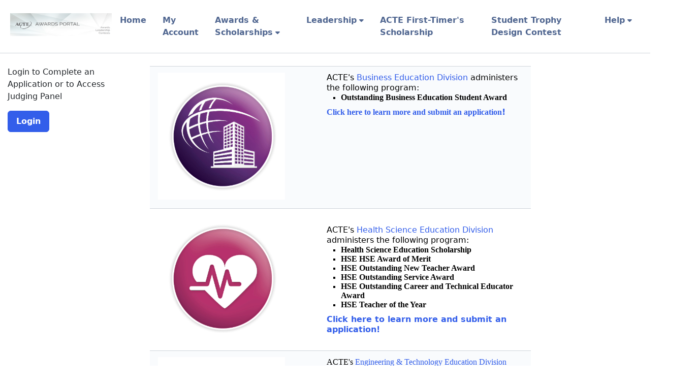

--- FILE ---
content_type: text/html; charset=utf-8
request_url: https://acte.secure-platform.com/a/page/awards/divisions
body_size: 8777
content:


<!doctype html>
<html lang="en">
    <head>
        <meta http-equiv="X-UA-Compatible" content="IE=edge"/>
        <meta http-equiv="Content-Type" content="text/html; charset=utf-8"/>
        <meta name="viewport" content="width=device-width, initial-scale=1"/>

        <title>ACTE - Divisions</title>
        
        <script>
            // used by custom themes to adjust default UI behaviour
            var awardsThemeConfig = awardsThemeConfig || {};
        </script>

        
<link href="/common/Content/themes/base/publicBundle?v=ooHle7ioMZGHsgYub6JlBEBjTMk" rel="stylesheet" />
<link href="/common/Content/dataTables/css/publicBundle?v=uaSa-sUUTTDDiX1k_82vLHFuWkg" rel="stylesheet" />
<link href="/common/Content/publicBundle?v=MUCG7HEKO4mkhsUQFR5InZ9xlA4" rel="stylesheet" />

<!--[if IE 9]>    
    <style>
        table.dataTable td, table.dataTable th
        {
	        white-space: inherit;
        }
    </style>
<![endif]--> 

        <link href="/common/Content/contentBundle?v=4F3WCYTaIsd1Z4IMJ50kWdjY2IU" rel="stylesheet" />
        <link href="/Content/contentBundle?v=g6_ZaL84Z5hKrZgUeE4PwljL8_g" rel="stylesheet" />
        


        


<script src="/Scripts/commonCmsBundle?v=A1sLJWUwzi3B_GgXXSILZNuE208"></script>

<!--[if lt IE 9]>
    <script type="text/javascript" src="//html5shim.googlecode.com/svn/trunk/html5.js"></script>
<![endif]-->

<script>
    //set ckeditor base path to its real (physical) value to fix ckeditor resources loading
    //must be set before including ~/Scripts/app/modules/widgets/textEditor/commonCmsBundle bundle
    window.CKEDITOR_BASEPATH = "/common/Scripts/ckeditor/";
</script>

<script src="/Scripts/uppy/commonCmsBundle?v=7ENNUny4IgQx0ZRempX32MMIM8o"></script>
<script src="/Scripts/app/common/commonCmsBundle?v=EJ7rgFKFeC8ULaqO6MXrK2b01uU"></script>
<script src="/Scripts/app/modules/widgets/ckeditor/awardsCommonBundle?v=qikafUOAfgFhWu-fI_UVVvtyWbg"></script>
<script src="/Scripts/app/modules/widgets/textEditor/awardsCommonBundle?v=DiSLTnROSFUSgWb_dnleB2f5ROs"></script>
<script src="/Scripts/app/modules/widgets/hierarchyItemSelector/awardsCommonBundle?v=YGMEGCAYn4P-teOQqf-rvVjhO38"></script>

<script src="/Scripts/app/commonCmsPublicBundle?v=CplLNKGmeIsN4kaB7OlBrN5le0s"></script>
<script src="https://code.jquery.com/jquery-migrate-1.4.1.min.js"></script>

<script>
    appConfig = appConfig || {};
    appConfig.regexLib =
    {
        words: /(?:(?:(?![-_(),.=!?;:%^#$&/|~}{*+@№"“”\\'])\S)(?:(?![,.=!?;:%^#$&/|~}{*+@№"“”\\])\S?)+)/gi,
        youtubeVideoLink: /^(?:https?:\/\/)?(?:w{3}\.)?youtu(?:\.be|be\.com)\/(?!playlist|channel|user)(?:\S*v(?:\/|=)|(?:.*\/)?)([a-zA-Z0-9-_]+)(?:\S+)?$/i,
        vimeoLink: /^(?:https?:\/\/)?(?:w{3}\.)?vimeo.com\/(?:channels\/(?:\w+\/)?|groups\/(?:[^\/]*)\/videos\/|album\/(?:\d+)\/video\/|)(\d+)(?:$|\/|\?)$/i,
        gatherVoicesLink: /^(?:https?:\/\/)?advsolvoices\.gv-one\.com\/embed\.html\?(.+)$/i,
        urlProtocol: /(https?|ftp):\/\//i,
        url: /^((https?|ftp):\/\/)?[\w-]+(\.[\w-]+)+([\w.~\[\]'$,@?^=%&\(\)\*\+;:\/~+#!-]*[\w.~\[\]'$,@?^=%&\(\)\*\+;:\/~+#!-])?$/,
        urlDomain: /^([_A-Za-z0-9]+(-[_A-Za-z0-9]+)*\.)+[_A-Za-z]{2,}$/,
        containsGuid: /[0-9a-fA-F]{8}\-[0-9a-fA-F]{4}\-[0-9a-fA-F]{4}\-[0-9a-fA-F]{4}\-[0-9a-fA-F]{12}/,
        tableFieldRowTemplateFieldValuePlaceholder: /{([-a-zA-Z0-9]+)(\.(\w+))?}/g,
        developerItemAlias: /^[a-zA-Z][a-zA-Z0-9]*$/
    };

    appConfig.isDevEnvironment = "False".asBool();
    appConfig.isProductionServer = "True".asBool();
    appConfig.isTestServer = "False".asBool();
    appConfig.isStagingServer = "False".asBool();

    appConfig.isBackend = "False".asBool();
    appConfig.isHighSecurityModeEnabled = "False".asBool();
    appConfig.baseCurrencySymbol = "$";
    appConfig.dateFormat = "M/D/YYYY";
    appConfig.timeFormat = "hh:mm A";
    appConfig.maxFileSize = 10240;
    appConfig.isFilePreviewEnabled = "True".asBool();
    appConfig.isVideoPreviewEnabled = "True".asBool();
    appConfig.applicationRoot = "https://acte.secure-platform.com/"; // for prevent problem with localhost http://stackoverflow.com/questions/9121140/cant-get-site-root-url-in-asp-mvc
    appConfig.saveTokenHeaderName = "X-SaveToken";
    appConfig.requestVerificationTokenHeaderName = "RequestVerificationToken";
    appConfig.requestVerificationTokenFormFieldName = "__RequestVerificationToken";
    appConfig.requestVerificationToken = "CfDJ8LYbOMseb1NPtYEDb_ur5qMM39LBN_X8oy--6RVVoFkdyDGVWvoxONU7Xeu4GL-t8KrKtA7fMopSGMr0ZHwEftos3hEMZdsPoyuG7SsybWAj_CY7Yd_UYlVmLvwUz9KruGPybAgSGG_7Y2N9mBDA6E8";
    appConfig.googleRecaptchaResponseHeaderName = "g-recaptcha-response";
    appConfig.verticalScrollOffset = 0; // can be overridden in public theme scripts.
    appConfig.httpMethodOverrideFormInputName = "X-HTTP-Method-Override";
    appConfig.bulkRowSelectorTemplateUrl = "/common/Scripts/app/modules/widgets/bulkRowSelector/BulkRowSelectorTemplate.html";


    window.currentUser = {"id":0,"firstName":null,"lastName":null,"email":null,"createdAt":"0001-01-01T00:00:00","isSuperAdmin":false,"supportLevel":"None","isGuest":false,"hasExternalAccount":false,"externalAccountData":null,"thirdPartyCorporateIdentifier":null,"passwordExpiresAt":null,"lockoutExpiresAt":null,"backendUserId":null,"effectiveBackendUserPermissions":null,"effectiveBackendUserDefaultSpecificPermissions":null,"supportPhonePrimary":null,"supportPhoneMobile":null,"customData":{},"authenticatorAppSecretKey":null,"fullName":" ","isAnonymous":true,"isBackendUser":false,"isStandardSupportedAdmin":false,"isFullNameRequiredToFill":false,"hasBackendPermissions":false,"hasBackendDefaultSpecificPermissions":false};

    window.googleRecaptchaCallbacks = [];
    window.onGoogleRecaptchaLoadCallback = function ()
    {
        _(window.googleRecaptchaCallbacks).each(function (callback)
        {
            callback();
        });
    };

    $.validator.setDefaults({ debug: appConfig.isDebugMode });
    $(function ()
    {
        // disable annoying selection onkeyup.
        $.fn.numeric.keyup = null;
    });
</script>
        
        <script src="/Scripts/app/common/awardsCommonBundle?v=gHtU8b9_AhmHx8pdw-9MVagFDFc"></script>

        <meta name="viewport" content="width=device-width, initial-scale=1.0">
<link rel="shortcut icon" href="https://themes.secure-platform.com/OpenWater/theme-2024/images/OpenWater_favicon_32x32.png" />
<link href="https://cdn.jsdelivr.net/npm/bootstrap@5.3.2/dist/css/bootstrap.min.css" rel="stylesheet" integrity="sha384-T3c6CoIi6uLrA9TneNEoa7RxnatzjcDSCmG1MXxSR1GAsXEV/Dwwykc2MPK8M2HN" crossorigin="anonymous">
<link href="https://cdnjs.cloudflare.com/ajax/libs/font-awesome/6.4.2/css/all.min.css" rel="stylesheet">
<link href="https://themes.secure-platform.com/OpenWater/theme-2024/main.css" rel="stylesheet" type="text/css">
<script src="https://themes.secure-platform.com/OpenWater/theme-2024/index.js"></script>
        


<style>





</style>



<script>
  (function(i,s,o,g,r,a,m){i['GoogleAnalyticsObject']=r;i[r]=i[r]||function(){
  (i[r].q=i[r].q||[]).push(arguments)},i[r].l=1*new Date();a=s.createElement(o),
  m=s.getElementsByTagName(o)[0];a.async=1;a.src=g;m.parentNode.insertBefore(a,m)
  })(window,document,'script','https://www.google-analytics.com/analytics.js','ga');

  ga('create', 'UA-39112981-1', 'auto');
  ga('send', 'pageview');

</script>
        <script>
            window.clientTerms = {"applicant":"Nominator","applicants":"Nominators","application":"Candidate","applications":"Candidates","anApplication":"an Application","solicitation":"Program","solicitations":"Programs","submitSubmission":"Submit","submission":"Submission","submissions":"Submissions","judgeVerb":"Judge","judgeNoun":"Judge","judges":"Judges","judging":"Judging","judged":"Judged","organization":"Organization","organizations":"Organizations","letterOfRecommendation":"Letter of Recommendation","lettersOfRecommendation":"Letters of Recommendation","aLetterOfRecommendation":"a Letter of Reference","invoice":"Invoice","invoices":"Invoices","generalScores":"General Scores","check":"Check","vat":"VAT","winner":"Winner","winners":"Winners","winning":"Winning","saveAndFinalize":"Save and Finalize","addToCart":"Add to Cart","saveAndGoToNext":"Save and Go to Next","discountCode":"Discount Code","rank":"Rank","ranked":"Ranked","ranking":"Ranking","unranked":"Unranked","otherAwardsOrDistinctions":"Other Awards / Distinctions","session":"Session","sessions":"Sessions","sessionChair":"Session Chair","sessionChairs":"Session Chairs","collaborator":"Collaborator","collaborators":"Collaborators","category":"Category","categories":"Categories","incomplete":"Incomplete","inCart":"In Cart","complete":"Complete","disapproved":"Disapproved"};
            appConfig.backgroundJobPollUrl = "/a/backgroundjobs/details?jobId={{:jobId}}";
            appConfig.keepUserSessionAliveUrl = "/a/account/keepusersessionalive";
            appConfig.fileInfoUrl = "/a/thirdpartyrequests/fileinfo?fileUrl={{:fileUrl}}";
        </script>

    </head>
    <body class="">
        <div id="globalSpinner" style="display: none;"></div>
        <a href="#skipToContent" class="screenreader-only">[Skip to Content]</a>
        <div id="warp">
            <!--header start here-->
            
            
<header id="masthead" class="site-header split-nav-right" role="banner">
    <div class="inner">
        <div class="header_banner">
            <a href="/" class="logo"><img src='https://acte.secure-platform.com/file/53409/eyJ0eXAiOiJKV1QiLCJhbGciOiJIUzI1NiJ9.eyJtZWRpYUlkIjo1MzQwOSwiYWxsb3dOb3RTaWduZWRVcmwiOiJGYWxzZSIsImlnbm9yZU9wZW5XYXRlck1lZGlhVXJsR2VuZXJhdGlvbk1vZGUiOiJUcnVlIiwiZm9yY2VEb3dubG9hZCI6IkZhbHNlIiwiZXhwIjoxODU1MjAxOTM4fQ.NgY69fDv9Ssr3W-yY7KG1Lmo_Dt-RSHj3_z3HodN2-4' alt='Banner' width='200' height='45'/></a>
        </div>
        <a class='mobile_nav' href='#'>Menu</a><nav role='navigation' id='site-navigation' class='main-navigation'><div class='nav-menu'><ul><li><a href='https://acte.secure-platform.com/a/'>Home</a></li><li><a href='https://acte.secure-platform.com/a/account/login'>My Account</a></li><li><a href='https://acte.secure-platform.com/a/page/awards'>Awards & Scholarships</a><ul><li><a href='https://acte.secure-platform.com/a/page/awards/states'>States</a></li><li><a href='https://acte.secure-platform.com/a/page/awards/regions'>Regions</a></li><li><a href='https://acte.secure-platform.com/a/page/awards/divisions'>Divisions</a><ul><li><a href='https://acte.secure-platform.com/a/page/awards/divisions/Business_awards'>Business Education Division Awards</a></li><li><a href='https://acte.secure-platform.com/a/page/awards/divisions/eted'>Engineering & Technology Education Division Awards</a></li><li><a href='https://acte.secure-platform.com/a/page/awards/divisions/HSE_scholarship2'>Health Science Education Division Awards & Health Science Education Division Scholarship</a></li><li><a href='https://acte.secure-platform.com/a/page/awards/divisions/NRS'>New and Related Services (NRS)</a></li><li><a href='https://acte.secure-platform.com/a/page/awards/divisions/PACE'>PACE Division</a></li><li><a>Work Based Learning</a><ul><li><a href='https://acte.secure-platform.com/a/solicitations/2927/home'>YouScience Brightpath Work Based Learning Professional of the Year Award</a></li><li><a href='https://acte.secure-platform.com/a/page/awards/divisions/WBL/LAforWBL'>Leadership Alliance for WBL</a></li></ul></li><li><a href='https://acte.secure-platform.com/a/page/awards/divisions/ACTEA'>ACTEA</a></li></ul></li><li><a href='https://acte.secure-platform.com/a/page/awards/national'>National</a><ul><li><a href='https://acte.secure-platform.com/a/page/awards/national/excellence_awards'>Excellence Awards</a></li><li><a href='https://acte.secure-platform.com/a/page/awards/national/partnership'>Business-Education Partnership Award</a></li><li><a href='https://acte.secure-platform.com/a/page/awards/national/champion'>Champion for CTE Award</a></li><li><a href='https://acte.secure-platform.com/a/page/awards/national/achieve100'>Achieve 100 Award</a></li><li><a href='https://acte.secure-platform.com/a/page/awards/national/policy'>Public Policy Awards</a></li><li><a href='https://acte.secure-platform.com/a/page/awards/national/ACTES'>New Teacher Symposium</a></li></ul></li></ul></li><li><a href='https://acte.secure-platform.com/a/page/leadership'>Leadership</a><ul><li><a href='https://acte.secure-platform.com/a/page/leadership/board'>Board of Directors Nominations</a></li><li><a href='https://acte.secure-platform.com/a/page/leadership/fellowship'>ACTE National Leadership Fellowship Program</a></li><li><a href='https://acte.secure-platform.com/a/page/leadership/CTEForAll'>CTE For All Mentorship Program</a></li><li><a href='https://acte.secure-platform.com/a/page/leadership/annual_report_qas'>State Annual Report</a></li><li><a href='https://acte.secure-platform.com/a/page/leadership/QAS'>Quality Association Standards Recognition</a></li><li><a href='https://acte.secure-platform.com/a/page/leadership/NextLevel'>NextLevel Postsecondary Leadership Fellowship</a></li></ul></li><li><a href='https://acte.secure-platform.com/a/page/Vol'>ACTE First-Timer's Scholarship</a></li><li><a href='https://acte.secure-platform.com/a/page/student_trophy_contest'>Student Trophy Design Contest</a></li><li><a href='https://acte.secure-platform.com/a/page/help'>Help</a><ul><li><a href='https://acte.secure-platform.com/a/page/forgot-password'>Reset Password</a></li><li><a href='https://acte.secure-platform.com/a/page/help'>Applicants</a></li><li><a href='https://acte.secure-platform.com/a/page/help/help_judges'>Judges</a></li><li><a href='https://acte.secure-platform.com/a/page/help/help_admins'>Administrators Help Page</a></li></ul></li></ul></div></nav>
        <div class="hamburger-wrapper">
            <div class="hamburger" id="hamburger">
                <div class="bar1"></div>
                <div class="bar2"></div>
                <div class="bar3"></div>
            </div>
            <span>Menu</span>
        </div>
    </div>
</header>
            <!--header end here-->
            <div id="content" class="core">
                <a id="skipToContent" name="skipToContent" class="screenreader-only" title="Begin Content"></a>
                

<style>
    div.full-width
    {
        width: 100%;
    }
</style>

    <div class="content-left">


<div class="form-elements login_box">
    <p>Login to Complete an Application or to Access Judging Panel</p>

    

<style>
    #magicLinkLoginBtn
    {
        height: auto;
    }
</style>

    <button type="button" id="beginSso" onclick="redirect('/a/account/redirecttothirdpartycorporateauthprovider?redirectUrl=https%3A%2F%2Facte.secure-platform.com%2Fa%2Fpage%2Fawards%2Fdivisions')">
        Login
    </button>


    
</div>
        
    </div>

<div class="content-right">
    



<script>
    $(function ()
    {
        window.breadcrumb = new common.widgets.BreadcrumbView({ el: "#breadcrumb_761cc56f1588441580199a13edb444dd" });
    });
</script>
    



<div>
    <table border="1" cellpadding="1" cellspacing="1" style="line-height:20.7999992370605px; width:750px">
	<tbody>
		<tr>
			<td><p><img src="https://acte.secure-platform.com/file/74955/eyJ0eXAiOiJKV1QiLCJhbGciOiJIUzI1NiJ9.eyJtZWRpYUlkIjo3NDk1NSwiYWxsb3dOb3RTaWduZWRVcmwiOiJUcnVlIiwiaWdub3JlT3BlbldhdGVyTWVkaWFVcmxHZW5lcmF0aW9uTW9kZSI6IkZhbHNlIiwiZm9yY2VEb3dubG9hZCI6IkZhbHNlIn0.EPMz6cHXsw0VsZXESeyM7NccBImiCtZtNyrImWZkxAs" /></p></td>
			<td><p>ACTE&#39;s <a href="https://www.acteonline.org/about/structure/divisions/business-education-division/">Business Education Division</a> administers the following program:</p><ul>
			<li><span style="font-size:16px"><span style="font-family:Times New Roman,Times,serif"><strong>Outstanding Business Education Student Award</strong></span></span></li>
			</ul><p><span style="font-size:16px"><strong><a href="https://acte.secure-platform.com/a/organizations/403/solicitations/2932/home"><span style="font-family:Times New Roman,Times,serif">Click here to learn more and submit an application</span></a></strong><a href="https://acte.secure-platform.com/a/organizations/403/solicitations/2849/home"><strong>!</strong></a></span></p></td>
		</tr>
		<tr>
			<td><img src="https://acte.secure-platform.com/file/73741/eyJ0eXAiOiJKV1QiLCJhbGciOiJIUzI1NiJ9.eyJtZWRpYUlkIjo3Mzc0MSwiYWxsb3dOb3RTaWduZWRVcmwiOiJUcnVlIiwiaWdub3JlT3BlbldhdGVyTWVkaWFVcmxHZW5lcmF0aW9uTW9kZSI6IkZhbHNlIiwiZm9yY2VEb3dubG9hZCI6IkZhbHNlIn0.ghdTPvKsQjUdsyb8fPJ-dMz3Upq4zk98CGKJhn6xQ-E?Health%20Division%20Icon%20%281%29.jpg" /></td>
			<td><p>&nbsp;</p><p>ACTE&#39;s <a href="https://www.acteonline.org/hse/">Health Science Education Division</a> administers the following program:</p><ul>
			<li><span style="font-family:Times New Roman,Times,serif"><strong><span style="font-size:16px">Health Science Education Scholarship</span></strong></span></li>
			<li><span style="font-family:Times New Roman,Times,serif"><strong><span style="font-size:16px">HSE HSE Award of Merit</span></strong></span></li>
			<li><span style="font-family:Times New Roman,Times,serif"><strong><span style="font-size:16px">HSE Outstanding New Teacher Award</span></strong></span></li>
			<li><span style="font-family:Times New Roman,Times,serif"><strong><span style="font-size:16px">HSE Outstanding Service Award</span></strong></span></li>
			<li><span style="font-family:Times New Roman,Times,serif"><strong><span style="font-size:16px">HSE Outstanding Career and Technical Educator Award</span></strong></span></li>
			<li><span style="font-family:Times New Roman,Times,serif"><strong><span style="font-size:16px">HSE Teacher of the Year</span></strong></span></li>
			</ul><p><strong><a href="https://acte.secure-platform.com/a/organizations/HSE/home">Click here to learn more and&nbsp;submit an application!</a></strong></p></td>
		</tr>
		<tr>
			<td><img src="https://acte.secure-platform.com/file/73739/eyJ0eXAiOiJKV1QiLCJhbGciOiJIUzI1NiJ9.eyJtZWRpYUlkIjo3MzczOSwiYWxsb3dOb3RTaWduZWRVcmwiOiJUcnVlIiwiaWdub3JlT3BlbldhdGVyTWVkaWFVcmxHZW5lcmF0aW9uTW9kZSI6IkZhbHNlIiwiZm9yY2VEb3dubG9hZCI6IkZhbHNlIn0.S21iTDkHgyjcxKwsdCcGtX-6gx-JSTqOZjloHiq9M4Y?ETED%20Division%20Icon%20%281%29.jpg" /></td>
			<td><p><span style="font-size:16px"><span style="font-family:Times New Roman,Times,serif">ACTE&#39;s <a href="https://www.acteonline.org/about/structure/divisions/engineering-and-technology-education-division/">Engineering &amp;&nbsp;Technology Education Division</a> administers the following programs:</span></span></p><ul>
			<li><span style="font-size:16px"><strong><span style="font-family:Times New Roman,Times,serif">ETED Outstanding New Instructor</span></strong></span></li>
			<li><span style="font-size:16px"><strong><span style="font-family:Times New Roman,Times,serif">ETED Outstanding Business/Organizational Partner Award</span></strong></span></li>
			<li><span style="font-size:16px"><strong><span style="font-family:Times New Roman,Times,serif">ETED Neven Frantz Outstanding Instructor Award</span></strong></span></li>
			<li><span style="font-size:16px"><strong><span style="font-family:Times New Roman,Times,serif">ETED Outstanding Instructional Program Award</span></strong></span></li>
			</ul><p><span style="font-family:Times New Roman,Times,serif"><a href="https://acte.secure-platform.com/a/organizations/ETED/home"><strong>Click here to learn more and submit an application!</strong></a></span></p></td>
		</tr>
		<tr>
			<td><img src="https://acte.secure-platform.com/file/73738/eyJ0eXAiOiJKV1QiLCJhbGciOiJIUzI1NiJ9.eyJtZWRpYUlkIjo3MzczOCwiYWxsb3dOb3RTaWduZWRVcmwiOiJUcnVlIiwiaWdub3JlT3BlbldhdGVyTWVkaWFVcmxHZW5lcmF0aW9uTW9kZSI6IkZhbHNlIiwiZm9yY2VEb3dubG9hZCI6IkZhbHNlIn0.2bmkh6qKzqcFmp9mQEBVUT1jRRrz4srLytmLGKdEQvA" /></td>
			<td><p><span style="font-size:16px"><span style="font-family:Times New Roman,Times,serif">ACTE&#39;s <a href="https://www.acteonline.org/about/structure/divisions/postsecondary-adult-and-career-education-division/">Postsecondary, Adult &amp; Career Education Division </a>administers the following programs:</span></span></p><ul>
			<li><span style="font-size:16px"><span style="font-family:Times New Roman,Times,serif"><strong>PACE Award of Excellence</strong></span></span></li>
			<li><span style="font-size:16px"><span style="font-family:Times New Roman,Times,serif"><strong>PACE Innovation Award</strong></span></span></li>
			<li><span style="font-size:16px"><span style="font-family:Times New Roman,Times,serif"><strong>PACE Emerging New Professional Award</strong></span></span></li>
			<li><span style="font-size:16px"><span style="font-family:Times New Roman,Times,serif"><strong>PACE Workforce Development Award</strong></span></span></li>
			<li><span style="font-size:16px"><span style="font-family:Times New Roman,Times,serif"><strong>PACE Ambassador of the Year</strong></span></span></li>
			</ul><p><span style="font-size:16px"><span style="font-family:Times New Roman,Times,serif"><a href="https://acte.secure-platform.com/a/organizations/PACE/home"><strong>Click here to learn more and submit an application!</strong></a></span></span></p><p>&nbsp;</p><p>&nbsp;</p></td>
		</tr>
		<tr>
			<td><img src="https://acte.secure-platform.com/file/73740/eyJ0eXAiOiJKV1QiLCJhbGciOiJIUzI1NiJ9.eyJtZWRpYUlkIjo3Mzc0MCwiYWxsb3dOb3RTaWduZWRVcmwiOiJUcnVlIiwiaWdub3JlT3BlbldhdGVyTWVkaWFVcmxHZW5lcmF0aW9uTW9kZSI6IkZhbHNlIiwiZm9yY2VEb3dubG9hZCI6IkZhbHNlIn0.P7ILRJ5NRr18EwpGcs7iu4u9NrBIyi9Vd3cq6SFtJiI?NRS%20Division%20Icon%20%281%29.jpg" /></td>
			<td><p><span style="font-size:16px">ACTE&#39;s <a href="https://www.acteonline.org/about/structure/divisions/new-and-related-services-division/">New and Related Services&nbsp;Division</a><a href="https://www.acteonline.org/pace/#.V5oYDOsrKUk"> </a>administers the following programs:</span></p><ul>
			<li><span style="font-size:16px"><strong>NRS Teacher of the Year</strong></span></li>
			<li><span style="font-size:16px"><strong>NRS Administrator of the Year</strong></span></li>
			<li><span style="font-size:16px"><strong>NRS Partner of the Year</strong></span></li>
			<li><span style="font-size:16px"><strong>Outstanding NRS Section of the Year</strong></span></li>
			</ul><p><span style="font-size:16px"><a href="https://acte.secure-platform.com/a/organizations/NRS/home"><strong>Click here to learn more and submit an application!</strong></a></span></p></td>
		</tr>
		<tr>
			<td><img src="https://acte.secure-platform.com/file/80937/eyJ0eXAiOiJKV1QiLCJhbGciOiJIUzI1NiJ9.eyJtZWRpYUlkIjo4MDkzNywiYWxsb3dOb3RTaWduZWRVcmwiOiJUcnVlIiwiaWdub3JlT3BlbldhdGVyTWVkaWFVcmxHZW5lcmF0aW9uTW9kZSI6IkZhbHNlIiwiZm9yY2VEb3dubG9hZCI6IkZhbHNlIn0.2shqZDC0I9qJWR2BudIRqz84oqBjy0NLBe6-3ZTP7JI?WBL%20Division%20Icon%20%283%29.jpg" /></td>
			<td><p>ACTE&#39;s&nbsp;Work Based Learning administers the following programs:</p><p>&nbsp;</p><p><u><span style="font-size:16px"><strong><u style="text-decoration:underline">Work Based Learning Professional of the Year Award:</u></strong></span></u></p><p><a href="https://acte.secure-platform.com/a/organizations/WBL/solicitations/2927/home"><strong>Click here to learn more and&nbsp;submit an application</strong></a></p><p>&nbsp;</p><p><span style="font-size:16px"><u><strong>Leadership Alliance for WBL:</strong></u></span></p><p><span style="font-size:16px"><a href="https://acte.secure-platform.com/a/page/awards/divisions/WBL/LAforWBL"><strong>Click here to learn more and submit an application</strong></a></span></p></td>
		</tr>
		<tr>
			<td><img src="https://acte.secure-platform.com/file/66245/eyJ0eXAiOiJKV1QiLCJhbGciOiJIUzI1NiJ9.eyJtZWRpYUlkIjo2NjI0NSwiYWxsb3dOb3RTaWduZWRVcmwiOiJUcnVlIiwiaWdub3JlT3BlbldhdGVyTWVkaWFVcmxHZW5lcmF0aW9uTW9kZSI6IkZhbHNlIiwiZm9yY2VEb3dubG9hZCI6IkZhbHNlIn0.qq9FNDLXNyOPqihDZq9AGjQx7bWki2Xd06TZmMdowEU" /></td>
			<td><p>The Association of Career and Technical Education Administrators&#39;s present the&nbsp;following programs</p><ul>
			<li><span style="font-size:16px"><span style="font-family:times new roman,times,serif"><strong><u style="text-decoration:underline">Teacher Special Recognition Award</u></strong></span></span></li>
			<li><span style="font-size:16px"><span style="font-family:times new roman,times,serif"><strong><u style="text-decoration:underline">Administrator Special Recognition Award</u></strong></span></span></li>
			<li><span style="font-size:16px"><span style="font-family:times new roman,times,serif"><strong><u style="text-decoration:underline">Business Partner Special Recognition Awar</u></strong></span></span></li>
			<li><span style="font-size:16px"><span style="font-family:times new roman,times,serif"><strong><u style="text-decoration:underline">Retirement Recognition Award</u></strong></span></span></li>
			<li><span style="font-size:16px"><span style="font-family:times new roman,times,serif"><strong><u style="text-decoration:underline">Sidney Platt Medallion of Honor Award</u></strong></span></span></li>
			</ul><p><a href="https://acte.secure-platform.com/a/organizations/ACTEA/home">Click here to learn more and submit an application!</a></p></td>
		</tr>
	</tbody>
</table>

<p>&nbsp;</p>
<p>&nbsp;</p>
<p>&nbsp;</p>
<p>&nbsp;</p>
<p>&nbsp;</p>
<p>&nbsp;</p>
</div>




</div>
<div class="clear"></div>
            </div>
            <!--footer start here-->
            <footer id="colophon" role="contentinfo">
    <ul class="footer-info">
        <li>Powered by OpenWater: <a href="https://www.getopenwater.com" target="_blank">Application and Review Software</a></li>
    </ul>
</footer>


<script src="https://cdn.jsdelivr.net/npm/bootstrap@5.3.2/dist/js/bootstrap.min.js" integrity="sha384-BBtl+eGJRgqQAUMxJ7pMwbEyER4l1g+O15P+16Ep7Q9Q+zqX6gSbd85u4mG4QzX+" crossorigin="anonymous"></script>
            <!--footer end here-->
        </div>
        

<script src="https://static.filestackapi.com/filestack-js/3.27.0/filestack.min.js" onerror="filepickerScriptLoadError = true;" onload="filepickerScriptLoadError = false;"></script>

<script src="https://www.recaptcha.net/recaptcha/api.js?onload=onGoogleRecaptchaLoadCallback&render=explicit&hl=en" async defer></script>

<script src="https://8fjzqlcd23k3.statuspage.io/embed/script.js"></script>

<script type='text/template' id='pdfViewerTmpl'>
        {{if isIe || hasAcceptableSizeForPreview}}
            <section>
                <div>
                    {{if isIe}}
                    <div>
                        <span>PDF previews are not supported in this browser. Please, use the latest version of Chrome, Firefox, Safari or Microsoft Edge.</span>
                    </div>
                    {{else hasAcceptableSizeForPreview}}
                        <div class="spinner" style="height: 350px; width: 450px; position: absolute; z-index: 999; top: 0; background: url(/common/Content/images/spinner.gif) no-repeat center center;"></div>
                        <div style="padding: 5px;"><button type="button" class="presentationMode" style="margin: unset;">View in Fullscreen</button></div>
                        <div class="viewer"></div>
                    {{/if}}
                </div>
            </section>
        {{/if}}
    </script>
<script type="module">
    import("https://cdnjs.cloudflare.com/ajax/libs/pdf.js/5.4.149/pdf.min.mjs").then(function (pdfjsLib)
    {
        pdfjsLib.GlobalWorkerOptions.workerSrc = "https://cdnjs.cloudflare.com/ajax/libs/pdf.js/5.4.149/pdf.worker.min.mjs";
        window.pdfjsLib = pdfjsLib;

        $(function ()
        {
            $.templates("pdfViewerTmpl", $("#pdfViewerTmpl").html());
            window.pdfViewerTemplates = _.clone($.templates);
        });
    });
</script>


<script type='text/template' id='cloudflareStreamViewerTmpl'>
        {{if isDeleted}}
            <span class="error">Video preview was deleted.</span>
        {{else}}
            <iframe src="https://iframe.videodelivery.net/{{>videoUid}}?lastModified={{>lastModified}}" frameBorder="0" width="{{>width}}" height="{{>height}}" allow="accelerometer; autoplay; encrypted-media; gyroscope; picture-in-picture" allowFullScreen></iframe>
            {{if enableStartEndTimeEditing}}
                <div style="margin-top: 10px;">
                    <label>
                        <input type="checkbox" class="setCustomStartEndTime" {{if areStartAndEndTimePresent}} checked="checked" {{/if}}> <span>Set Custom Start/End Time for Preview</span>
                    </label>
                </div>
                <div class="startEndTimeSection" style="margin-top: 10px; {{if !areStartAndEndTimePresent}}display: none;{{/if}}">
                    <span class="title">
                        Start Time
                        <a href="javascript:void(0)" class="setToCurrentFrame startTime">Set to Current Frame</a>
                    </span>
                    <input type="text" class="startTime small" style="margin-bottom: 10px;">
                    <span class="title">
                        End Time
                        <a href="javascript:void(0)" class="setToCurrentFrame endTime">Set to Current Frame</a>
                    </span>
                    <input type="text" class="endTime small">
                </div>
            {{/if}}
            {{if enableCaptionsEditing}}
                <div class="captionsSection" style="margin-top: 10px;">
                    <span class="title">VTT Captions</span>
                    <div class="delete" {{if !hasCaptions}}style="display: none;"{{/if}}>
                        <span>Captions are set.</span>
                        <button class="delete" title="Delete" type="button">
                            <span class="ui-button-icon-primary ui-icon ui-icon-trash"></span>
                        </button>
                    </div>
                    <div class="upload" {{if hasCaptions}}style="display: none;"{{/if}}>
                        


<style>
    .uppy-Dashboard-browse
    {
        color: #2275d7e6 !important; /* override default public theme which set !important too */
    }
</style>

<div class="fileUpload" id="_cloudflareStreamCaptions_{{:videoUid}}">
    <div class="fileUploadWarning" style="display: none;">
        Your web browser or organization's network is blocking access to our file uploading tool. Please ensure your IT department allows access to this file:
        <a target="_blank" href="https://static.filestackapi.com/filestack-js/3.x.x/filestack.min.js">https://static.filestackapi.com/filestack-js/3.x.x/filestack.min.js</a>
    </div>
    <div class="preview">
        <div class="content">
        </div>
        <div class="delete" style="">
            <button title="Delete" type="button">
                <span class="ui-button-icon-primary ui-icon ui-icon-trash"></span>
            </button>
        </div>
    </div>
    <div style="clear: both;">
    </div>
    <input type="file" name="file1" class="ignoreOnSubmit " />
    <span class="description"></span>
    <div id="progressBar" style="display: none; margin-left: 3px;"></div>
    <input type="hidden" name="cloudflareStreamCaptions_{{:videoUid}}" class="mediaIdInput ignoreOnSubmit"/>
</div>


                    </div>
                </div>
            {{/if}}
        {{/if}}
    </script>
<script src="/Scripts/videodelivery/bundle?v=sCol8nUx36IOSSrL-RZfATg5Q1Q"></script>






        
    </body>
</html>

--- FILE ---
content_type: text/css; charset=utf-8
request_url: https://themes.secure-platform.com/OpenWater/theme-2024/main.css
body_size: 13775
content:
html,
body,
div,
span,
applet,
object,
iframe,
h1,
h2,
h3,
h4,
h5,
h6,
p,
blockquote,
pre,
a,
abbr,
acronym,
address,
big,
cite,
code,
del,
dfn,
em,
img,
ins,
kbd,
q,
s,
samp,
small,
strike,
strong,
sub,
sup,
tt,
var,
b,
u,
i,
center,
dl,
dt,
dd,
ol,
ul,
li,
fieldset,
form,
label,
legend,
table,
caption,
tbody,
tfoot,
thead,
tr,
th,
td,
article,
aside,
canvas,
details,
embed,
figure,
figcaption,
footer,
header,
hgroup,
menu,
nav,
output,
ruby,
section,
summary,
time,
mark,
audio,
video {
  margin: 0;
  padding: 0;
  border: 0;
  vertical-align: baseline;
}

body {
  line-height: 1.5;
}

ol,
ul {
  list-style: none;
}

blockquote,
q {
  quotes: none;
}

blockquote:before,
blockquote:after,
q:before,
q:after {
  content: none;
}

table {
  border-collapse: collapse;
  border-spacing: 0;
  --bs-table-header-font-size: 16px;
}

script {
  display: none !important;
}

:root {
  --bs-body-color: #212529;
  --bs-primary: #335eea;
  --bs-white: #ffffff;
  --bs-gray-200: #f1f4f8;
  --bs-gray-700: #506690;
  --font-size-default: 16px;

  --bs-border-color: #ced4da;
  --bs-navbar-padding-y: 1.25rem;
  --bs-nav-link-font-size: 16px;
  --bs-nav-link-padding-y: 0.5rem;
  --bs-nav-link-padding-x: 1.0rem;
  --bs-nav-link-hover-color: var(--bs-primary);
  --bs-link-color: #335EEA;
  --bs-link-hover-color: #294bbb;
  --line-height-default: 1.5;
  --bs-body-font-size: 16px;
  --bs-dropdown-nav-link-font-size: 15px;
  --bs-dropdown-link-color: var(--bs-gray-700);
  --bs-dropdown-link-hover-color: var(--bs-primary);
  --bs-dropdown-nav-link-padding-y: 5px;
  --bs-dropdown-nav-link-padding-x: 13px;

  /* BUTTONS */
  /* primary */
  --btn-primary-color: #fff;
  --btn-primary-bg-color: #335eea;
  --btn-primary-hover-color: #fff;
  --btn-primary-hover-bg-color: #2b50c7;
  --btn-primary-hover-border-color: #294bbb;
  --btn-primary-active-color: #fff;
  --btn-primary-active-bg-color: #294bbb;
  --btn-primary-active-border-color: #2647b0;
  --btn-primary-disabled-color: #fff;
  --btn-primary-disabled-bg-color: #335eea;
  --btn-primary-disabled-border-color: #335eea;

  /* secondary */
  --btn-secondary-color: #fff;
  --btn-secondary-bg-color: #506690;
  --btn-secondary-hover-color: #fff;
  --btn-secondary-hover-bg-color: #44577a;
  --btn-secondary-hover-border-color: #405273;
  --btn-secondary-active-color: #fff;
  --btn-secondary-active-bg-color: #405273;
  --btn-secondary-active-border-color: #3c4d6c;
  --btn-secondary-disabled-color: #fff;
  --btn-secondary-disabled-bg-color: #506690;
  --btn-secondary-disabled-border-color: #506690;

  /* success */
  --btn-success-color: #fff;
  --btn-success-bg-color: #42ba96;
  --btn-success-hover-color: #fff;
  --btn-success-hover-bg-color: #389e80;
  --btn-success-hover-border-color: #359578;
  --btn-success-active-color: #fff;
  --btn-success-active-bg-color: #359578;
  --btn-success-active-border-color: #328c71;
  --btn-success-disabled-color: #fff;
  --btn-success-disabled-bg-color: #42ba96;
  --btn-success-disabled-border-color: #42ba96;

  /* danger */
  --btn-danger-color: #fff;
  --btn-danger-bg-color: #df4759;
  --btn-danger-hover-color: #fff;
  --btn-danger-hover-bg-color: #be3c4c;
  --btn-danger-hover-border-color: #b23947;
  --btn-danger-active-color: #fff;
  --btn-danger-active-bg-color: #b23947;
  --btn-danger-active-border-color: #a73543;
  --btn-danger-disabled-color: #fff;
  --btn-danger-disabled-bg-color: #df4759;
  --btn-danger-disabled-border-color: #df4759;

  /* warning */
  --btn-warning-color: #1b2a4e;
  --btn-warning-bg-color: #fad776;
  --btn-warning-hover-color: #1b2a4e;
  --btn-warning-hover-bg-color: #fbdd8b;
  --btn-warning-hover-border-color: #fbdb84;
  --btn-warning-active-color: #1b2a4e;
  --btn-warning-active-bg-color: #fbdf91;
  --btn-warning-active-border-color: #fbdb84;
  --btn-warning-disabled-color: #1b2a4e;
  --btn-warning-disabled-bg-color: #fad776;
  --btn-warning-disabled-border-color: #fad776;

  /* info */
  --btn-info-color: #fff;
  --btn-info-bg-color: #7c69ef;
  --btn-info-hover-color: #fff;
  --btn-info-hover-bg-color: #6959cb;
  --btn-info-hover-border-color: #6354bf;
  --btn-info-active-color: #fff;
  --btn-info-active-bg-color: #6354bf;
  --btn-info-active-border-color: #5d4fb3;
  --btn-info-disabled-color: #fff;
  --btn-info-disabled-bg-color: #7c69ef;
  --btn-info-disabled-border-color: #7c69ef;

  /* light */
  --btn-light-color: #1b2a4e;
  --btn-light-bg-color: #f9fbfd;
  --btn-light-hover-color: #1b2a4e;
  --btn-light-hover-bg-color: #d4d5d7;
  --btn-light-hover-border-color: #c7c9ca;
  --btn-light-active-color: #1b2a4e;
  --btn-light-active-bg-color: #c7c9ca;
  --btn-light-active-border-color: #bbbcbe;
  --btn-light-disabled-color: #1b2a4e;
  --btn-light-disabled-bg-color: #f9fbfd;
  --btn-light-disabled-border-color: #f9fbfd;

  /* dark */
  --btn-dark-color: #fff;
  --btn-dark-bg-color: #1b2a4e;
  --btn-dark-hover-color: #fff;
  --btn-dark-hover-bg-color: #3d4a69;
  --btn-dark-hover-border-color: #323f60;
  --btn-dark-active-color: #fff;
  --btn-dark-active-bg-color: #495571;
  --btn-dark-active-border-color: #323f60;
  --btn-dark-disabled-color: #fff;
  --btn-dark-disabled-bg-color: #1b2a4e;
  --btn-dark-disabled-border-color: #1b2a4e;


  /*  breadcrumb as links */
  --breadcrumb-color: var(--bs-link-color);
  --breadcrumb-hover-color: var(--bs-link-hover-color);

  /*  accordion */
  --bs-accordion-bg-color: var(--btn-primary-bg-color);
  --bs-accordion-color: var(--btn-primary-color);
  --bs-accordion-border-color: var(--btn-primary-color);
  --bs-accordion-hover-bg-color: var(--btn-primary-hover-bg-color);
  --bs-accordion-hover-color: var(--btn-primary-hover-color);
  --bs-accordion-hover-border-color: var(--btn-primary-hover-border-color);

  /* breadcrumbs */
  --breadcrumb-selected-bg-color: #0087CD;
  --breadcrumb-selected-color: #ffffff;
  --breadcrumb-not-selected-bg-color: #eee;
  --breadcrumb-not-selected-color: #aaa;
}

html {
  overflow-x: hidden;
}

body {
  background-color: transparent;
  color: var(--bs-body-color);
  font-size: var(--bs-body-font-size);
  line-height: var(--line-height-default);
  overflow-x: hidden;
}

p {
  margin-bottom: 1rem;
}

a,
a:visited {
  color: var(--bs-link-color);
  text-decoration: none;
}

a:hover,
a:focus {
  color: var(--bs-link-hover-color);
}

h1,
h2,
h3,
h4,
h5,
h6 {
  font-family: var(--font-default);
}

h1,
h2,
h3,
h4,
h5,
h6 {
  color: var(--bs-heading-color);
  font-weight: 400;
  padding-left: 0;
}

.h1,
.h2,
.h3,
.h4,
h1,
h2,
h3,
h4 {
  letter-spacing: -.01em;
}

h1 {
  line-height: 1.3;
  font-size: 2.3125rem;
  margin-bottom: 1rem;
}

h2 {
  line-height: 1.35;
  font-size: 1.9375rem;
  margin-bottom: 1rem;
}

h3 {
  line-height: 1.4;
  font-size: 1.3125rem;
  margin-bottom: 0.5rem;
}

h4 {
  line-height: 1.45;
  font-size: 1.1875rem;
  margin-bottom: 0.5rem;
}

h5 {
  line-height: 1.5;
  font-size: 1.0625rem;
  margin-bottom: 0.5rem;
}

h6 {
  line-height: 1.55;
  font-size: .75rem;
  margin-bottom: 0.5rem;
}

h1 span,
h2 span,
h3 span,
h4 span,
h5 span,
h6 span {
  font-size: inherit;
}

a,
blockquote,
body,
button,
div,
input,
label,
li,
p,
select,
span,
td,
textarea {
  font-size: var(--bs-body-font-size);
}

input[type=checkbox],
input[type=radio] {
  top: 0;
}

input:not([type=checkbox]):not([type=radio]) {
  appearance: none;
  background-clip: padding-box;
  background-color: var(--bs-white);
  border: 1px solid var(--bs-border-color);
  border-radius: var(--bs-border-radius);
  box-shadow: 0 0;
  color: inherit;
  display: block;
  font-weight: 400;
  transition: border-color .15s ease-in-out, box-shadow .15s ease-in-out;
  padding: 7px 10px;
  outline: 0;
  font-size: inherit;
  margin: 0 0 1rem !important;
  width: 100%;
}

/*input:not([type=checkbox]):not([type=radio]).next {*/
/*  margin-bottom: 10px !important;*/
/*}*/

.readOnly input[type='text'] {
  width: 100% !important;
}

.cf::after,
.core::after,
.clear::after,
.inner::after,
.clearfix::after {
  content: "";
  display: table;
  clear: both;
}

#warp {
  width: 100%;
  min-height: 100vh;
  display: flex;
  flex-direction: column;
}

.core {
  max-width: 1280px;
  padding: 15px;
  margin: 0 auto;
  flex: 1;
  width: 100%;
}

.core ol li,
.core ul li {
  padding: 0;
  margin: 0 0 0 28px;
}

.core ol,
.core ul {
  margin-bottom: 10px;
}

.content-left {
  width: 250px;
  margin-right: 30px;
}

.content-right {
  width: calc(100% - 280px) !important;
}

#languageSelector {
  float: none !important;
  margin: 20px 65px 10px !important;
}

#languageSelector a.language {
  text-decoration: none;
}

#languageSelector a.language:hover {
  text-decoration: underline;
}

.site-header {
  border-bottom: 1px solid var(--bs-border-color);
  background-color: var(--bs-white);
  padding-top: var(--bs-navbar-padding-y);
  padding-bottom: var(--bs-navbar-padding-y);
  position: relative;
}

.site-header .inner {
  display: grid;
  grid-template-columns: auto auto;
  padding: 0 65px;
  align-items: center;
}

.header_banner .logo {
  display: block;
}

.hamburger-wrapper span {
  display: none;
}

.main-navigation ul {
  display: flex;
  justify-content: flex-end;
}

.main-navigation ul li {
  margin: 0;
  position: relative;
  display: block;
}

.main-navigation ul li a {
  display: block;
  color: var(--bs-gray-700);
  text-transform: none;
  font-weight: 600;
  line-height: 1.5;
  font-size: var(--bs-nav-link-font-size);
  padding: var(--bs-nav-link-padding-y) var(--bs-nav-link-padding-x);
  transition: all 0.15s ease-in-out;
  text-decoration: none;
}

.main-navigation ul li a.dropdown::after {
  content: "\f0d7";
  font: normal normal normal 14px/1 FontAwesome;
  margin-left: 0.3125rem;
}

.main-navigation ul li a:hover,
.main-navigation ul li:hover>a {
  color: var(--bs-nav-link-hover-color);
}

.main-navigation ul li ul {
  display: block;
  visibility: hidden;
  opacity: 0;
  margin: 0;
  padding: 0.3125rem 0 0;
  position: absolute;
  z-index: 14;
  top: 150%;
  transition-property: opacity, top, left;
  transition-duration: 300ms;
  transition-timing-function: ease-in-out;
  padding-top: 10px;
  padding-bottom: 10px;
  box-shadow: 0 1.5rem 4rem rgba(22, 28, 45, .15);
  background-color: var(--bs-white);
}

.main-navigation ul li:hover>ul,
.main-navigation ul li:focus>ul {
  visibility: visible;
  opacity: 1;
  top: 100%;
}

.main-navigation li ul {
  display: block;
  margin: 0;
  padding: 0.3125rem 0 0;
  position: absolute;
  z-index: 14;
  transition-property: opacity, top, left;
  transition-duration: 300ms;
  transition-timing-function: ease-in-out;
}

.main-navigation li ul li a {
  display: block;
  padding: var(--bs-dropdown-nav-link-padding-y) var(--bs-dropdown-nav-link-padding-x);
  white-space: normal;
  min-width: 12.5rem;
  font-size: var(--bs-dropdown-nav-link-font-size);
  line-height: 1.5;
  font-weight: 400;
  color: var(--bs-dropdown-link-color);
  transition: .3s;
  text-transform: none;
}

footer {
  background-color: #f1f4f8;
  padding: 40px 65px;
}

.footer-info {
  text-align: center;
}

footer a,
footer a:hover,
footer a:visited,
footer a:link {
  color: var(--bs-link-color);
  transition: all 0.3s ease;
}

footer a:hover {
  color: var(--bs-link-hover-color);
}

.menu {
  border: 0.0625em solid #ddd;
  font-size: 16px;
  border-radius: 3px;
}

.menu h4 {
  background-color: var(--bs-gray-200);
  line-height: 1.5;
  padding: 10px 15px;
  color: rgba(0, 0, 0, .85);
  font-weight: 600;
  font-size: 16px;
  border-bottom: 0.0625em solid #ddd;
}

.menu ul li {
  list-style-type: none !important;
  border-bottom: 0.0625em solid #ddd;
  margin: 0;
}

.menu ul li:last-child {
  border: none;
}

.menu li a {
  display: block;
  padding: 7px 0 7px 25px;
  text-decoration: none;
  color: rgba(0, 0, 0, .65);
  line-height: 1.5;
  font-size: var(--font-size-default);
  position: relative;
}

.menu ul li a::before {
  font: normal normal normal 14px/1 FontAwesome;
  position: absolute;
  line-height: inherit;
  color: inherit;
  top: 7px;
  left: 5px;
  font-size: 100%;
}

.menu ul li a::after {
  content: "";
  height: 100%;
  width: 0;
  position: absolute;
  z-index: 0;
  right: 0;
  top: 0;
  border: 0.0625em solid #aaa;
  background: #aaa;
  opacity: 0;
  transition: all 500ms;
}

.menu ul li a.myApplications::before {
  content: "\f15c";
}

.menu ul li a.myProfile::before {
  content: "\f007";
}

.menu ul li a.changePassword::before {
  content: "\f084";
}

.menu ul li a.adminPanel::before {
  content: "\f013";
}

.menu ul li a.logout::before {
  content: "\f08b";
}

.menu ul li a:hover {
  color: var(--bs-primary);
}

.menu ul li a:hover::after {
  width: 0.3125em;
  opacity: 1;
}

.menu ul li ul {
  margin-left: 0;
}

.btn-link {
  --bs-btn-color: var(--btn-primary-color);
  --bs-btn-bg: var(--btn-primary-bg-color);
  --bs-btn-border-color: var(--btn-primary-bg-color);
  --bs-btn-hover-color: var(--btn-primary-hover-color);
  --bs-btn-hover-bg: var(--btn-primary-hover-bg-color);
  --bs-btn-hover-border-color: var(--btn-primary-hover-border-color);
  --bs-btn-focus-shadow-rgb: 82, 118, 237;
  --bs-btn-active-color: var(--btn-primary-active-color);
  --bs-btn-active-bg: var(--btn-primary-active-bg-color);
  --bs-btn-active-border-color: var(--btn-primary-active-border-color);
  --bs-btn-active-shadow: 0 0;
  --bs-btn-disabled-color: var(--btn-primary-disabled-color);
  --bs-btn-disabled-bg: var(--btn-primary-disabled-bg-color);
  --bs-btn-disabled-border-color: var(--btn-primary-disabled-border-color);
  --bs-btn-font-weight: 600;
  --bs-btn-line-height: 1.6;
  --bs-btn-border-width: var(--bs-border-width);
  --bs-btn-border-radius: var(--bs-border-radius);
  --bs-btn-padding-y: 0.5625rem;
  --bs-btn-padding-x: 1rem;
  --bs-btn-font-size: 1.0625rem;
}

.btn-link {
  background-color: var(--bs-btn-bg);
  border: var(--bs-btn-border-width) solid var(--bs-btn-border-color);
  border-radius: var(--bs-btn-border-radius);
  box-shadow: var(--bs-btn-box-shadow);
  color: var(--bs-btn-color) !important;
  font-family: var(--bs-btn-font-family);
  font-size: var(--bs-btn-font-size);
  font-weight: var(--bs-btn-font-weight);
  line-height: var(--bs-btn-line-height);
  padding: var(--bs-btn-padding-y) var(--bs-btn-padding-x);
  text-align: center;
  transition: color .15s ease-in-out, background-color .15s ease-in-out, border-color .15s ease-in-out, box-shadow .15s ease-in-out;
  user-select: none;
  vertical-align: middle;
  text-decoration: none;
  text-transform: none;
  display: inline-block;
}

.btn-link:hover,
.btn-link:focus {
  background-color: var(--bs-btn-hover-bg);
  color: var(--bs-btn-hover-color) !important;
  border: var(--bs-btn-border-width) solid var(--bs-btn-border-color);
}

table {
  --bs-table-color: var(--bs-body-color);
  --bs-table-accent-bg: transparent;
  --bs-table-bg-state: initial;
  --bs-table-bg-type: initial;
  --bs-table-header-font-size: 17px;
  --bs-table-striped-bg-color: #f9fbfd;
  --bs-table-cell-padding: 12px 16px;
  --bs-emphasis-color: #000;
  --bs-emphasis-color-rgb: 0, 0, 0;
  --bs-table-hover-color: var(--bs-emphasis-color);
  --bs-table-hover-bg: rgba(var(--bs-emphasis-color-rgb), 0.075);
}

table thead th {
  border-top: none;
  border-bottom-width: var(--bs-border-width);
  box-shadow: inset 0 0 0 9999px var(--bs-table-bg-state, var(--bs-table-bg-type, var(--bs-table-accent-bg)));
  border-color: var(--bs-border-color);
  font-weight: 600;
  font-size: var(--bs-table-header-font-size) !important;
  padding: var(--bs-table-cell-padding) !important;
}

table td {
  border-color: var(--bs-border-color);
  padding: var(--bs-table-cell-padding) !important;
  font-size: var(--bs-body-font-size);
}

table tbody tr:nth-child(odd) td,
table tbody tr:nth-child(odd) th {
  background-color: var(--bs-table-striped-bg-color);
}

table.dataTable tfoot th,
table.dataTable tfoot td {
  border-color: var(--bs-border-color);
}

table.dataTable td, table.dataTable th {
  vertical-align: middle;
}

table.dataTable.no-footer {
  border-color: var(--bs-border-color);
}

table tbody tr:hover td {
  background-color: var(--bs-table-hover-bg);
}

table td.action a {
  text-decoration: none;
  word-break: auto-phrase;
}

.btn {
  --bs-btn-color: var(--btn-primary-color);
  --bs-btn-bg: var(--btn-primary-bg-color);
  --bs-btn-border-color: var(--btn-primary-bg-color);
  --bs-btn-hover-color: var(--btn-primary-hover-color);
  --bs-btn-hover-bg: var(--btn-primary-hover-bg-color);
  --bs-btn-hover-border-color: var(--btn-primary-hover-border-color);
  --bs-btn-focus-shadow-rgb: 82, 118, 237;
  --bs-btn-active-color: var(--btn-primary-active-color);
  --bs-btn-active-bg: var(--btn-primary-active-bg-color);
  --bs-btn-active-border-color: var(--btn-primary-active-border-color);
  --bs-btn-active-shadow: 0 0;
  --bs-btn-disabled-color: var(--btn-primary-disabled-color);
  --bs-btn-disabled-bg: var(--btn-primary-disabled-bg-color);
  --bs-btn-disabled-border-color: var(--btn-primary-disabled-border-color);

  --bs-btn-font-family: ;
  --bs-btn-font-size: 1rem;
  --bs-btn-font-weight: 600;
  --bs-btn-line-height: 1.4;
  --bs-btn-border-width: var(--bs-border-width);
  --bs-btn-border-radius: var(--bs-border-radius);
  --bs-btn-box-shadow: 0 0;
  --bs-btn-disabled-opacity: 0.65;
  --bs-btn-focus-box-shadow: 0 0 0 0 rgba(var(--bs-btn-focus-shadow-rgb), .5);
  --color-white: #ffffff;
  --bs-btn-padding-y: 0.5625rem;
  --bs-btn-padding-x: 1rem;
}

.btn-primary {
  --bs-btn-color: var(--btn-primary-color);
  --bs-btn-bg: var(--btn-primary-bg-color);
  --bs-btn-border-color: var(--btn-primary-bg-color);
  --bs-btn-hover-color: var(--btn-primary-hover-color);
  --bs-btn-hover-bg: var(--btn-primary-hover-bg-color);
  --bs-btn-hover-border-color: var(--btn-primary-hover-border-color);
  --bs-btn-focus-shadow-rgb: 82, 118, 237;
  --bs-btn-active-color: var(--btn-primary-active-color);
  --bs-btn-active-bg: var(--btn-primary-active-bg-color);
  --bs-btn-active-border-color: var(--btn-primary-active-border-color);
  --bs-btn-active-shadow: 0 0;
  --bs-btn-disabled-color: var(--btn-primary-disabled-color);
  --bs-btn-disabled-bg: var(--btn-primary-disabled-bg-color);
  --bs-btn-disabled-border-color: var(--btn-primary-disabled-border-color);
}

.btn-secondary {
  --bs-btn-color: var(--btn-secondary-color);
  --bs-btn-bg: var(--btn-secondary-bg-color);
  --bs-btn-border-color: var(--btn-secondary-bg-color);
  --bs-btn-hover-color: var(--btn-secondary-hover-color);
  --bs-btn-hover-bg: var(--btn-secondary-hover-bg-color);
  --bs-btn-hover-border-color: var(--btn-secondary-hover-border-color);
  --bs-btn-focus-shadow-rgb: 106, 125, 161;
  --bs-btn-active-color: var(--btn-secondary-active-color);
  --bs-btn-active-bg: var(--btn-secondary-active-bg-color);
  --bs-btn-active-border-color: var(--btn-secondary-active-border-color);
  --bs-btn-active-shadow: 0 0;
  --bs-btn-disabled-color: var(--btn-secondary-disabled-color);
  --bs-btn-disabled-bg: var(--btn-secondary-disabled-bg-color);
  --bs-btn-disabled-border-color: var(--btn-secondary-disabled-border-color);
}

.btn-success {
  --bs-btn-color: var(--btn-success-color);
  --bs-btn-bg: var(--btn-success-bg-color);
  --bs-btn-border-color: var(--btn-success-bg-color);
  --bs-btn-hover-color: var(--btn-success-hover-color);
  --bs-btn-hover-bg: var(--btn-success-hover-bg-color);
  --bs-btn-hover-border-color: var(--btn-success-hover-border-color);
  --bs-btn-focus-shadow-rgb: 94, 196, 166;
  --bs-btn-active-color: var(--btn-success-active-color);
  --bs-btn-active-bg: var(--btn-success-active-bg-color);
  --bs-btn-active-border-color: var(--btn-success-active-border-color);
  --bs-btn-active-shadow: 0 0;
  --bs-btn-disabled-color: var(--btn-success-disabled-color);
  --bs-btn-disabled-bg: var(--btn-success-disabled-bg-color);
  --bs-btn-disabled-border-color: var(--btn-success-disabled-border-color);
}

.btn-danger {
  --bs-btn-color: var(--btn-danger-color);
  --bs-btn-bg: var(--btn-danger-bg-color);
  --bs-btn-border-color: var(--btn-danger-bg-color);
  --bs-btn-hover-color: var(--btn-danger-hover-color);
  --bs-btn-hover-bg: var(--btn-danger-hover-bg-color);
  --bs-btn-hover-border-color: var(--btn-danger-hover-border-color);
  --bs-btn-focus-shadow-rgb: 228, 99, 114;
  --bs-btn-active-color: var(--btn-danger-active-color);
  --bs-btn-active-bg: var(--btn-danger-active-bg-color);
  --bs-btn-active-border-color: var(--btn-danger-active-border-color);
  --bs-btn-active-shadow: 0 0;
  --bs-btn-disabled-color: var(--btn-danger-disabled-color);
  --bs-btn-disabled-bg: var(--btn-danger-disabled-bg-color);
  --bs-btn-disabled-border-color: var(--btn-danger-disabled-border-color);
}

.btn-warning {
  --bs-btn-color: var(--btn-warning-color);
  --bs-btn-bg: var(--btn-warning-bg-color);
  --bs-btn-border-color: var(--btn-warning-bg-color);
  --bs-btn-hover-color: var(--btn-warning-hover-color);
  --bs-btn-hover-bg: var(--btn-warning-hover-bg-color);
  --bs-btn-hover-border-color: var(--btn-warning-hover-border-color);
  --bs-btn-focus-shadow-rgb: 217, 189, 112;
  --bs-btn-active-color: var(--btn-warning-active-color);
  --bs-btn-active-bg: var(--btn-warning-active-bg-color);
  --bs-btn-active-border-color: var(--btn-warning-active-border-color);
  --bs-btn-active-shadow: 0 0;
  --bs-btn-disabled-color: var(--btn-warning-disabled-color);
  --bs-btn-disabled-bg: var(--btn-warning-disabled-bg-color);
  --bs-btn-disabled-border-color: var(--btn-warning-disabled-border-color);
}

.btn-info {
  --bs-btn-color: var(--btn-info-color);
  --bs-btn-bg: var(--btn-info-bg-color);
  --bs-btn-border-color: var(--btn-info-bg-color);
  --bs-btn-hover-color: var(--btn-info-hover-color);
  --bs-btn-hover-bg: var(--btn-info-hover-bg-color);
  --bs-btn-hover-border-color: var(--btn-info-hover-border-color);
  --bs-btn-focus-shadow-rgb: 144, 128, 241;
  --bs-btn-active-color: var(--btn-info-active-color);
  --bs-btn-active-bg: var(--btn-info-active-bg-color);
  --bs-btn-active-border-color: var(--btn-info-active-border-color);
  --bs-btn-active-shadow: 0 0;
  --bs-btn-disabled-color: var(--btn-info-disabled-color);
  --bs-btn-disabled-bg: var(--btn-info-disabled-bg-color);
  --bs-btn-disabled-border-color: var(--btn-info-disabled-border-color);
}

.btn-light {
  --bs-btn-color: var(--btn-light-color);
  --bs-btn-bg: var(--btn-light-bg-color);
  --bs-btn-border-color: var(--btn-light-bg-color);
  --bs-btn-hover-color: var(--btn-light-hover-color);
  --bs-btn-hover-bg: var(--btn-light-hover-bg-color);
  --bs-btn-hover-border-color: var(--btn-light-hover-border-color);
  --bs-btn-focus-shadow-rgb: 216, 220, 227;
  --bs-btn-active-color: var(--btn-light-active-color);
  --bs-btn-active-bg: var(--btn-light-active-bg-color);
  --bs-btn-active-border-color: var(--btn-light-active-border-color);
  --bs-btn-active-shadow: 0 0;
  --bs-btn-disabled-color: var(--btn-light-disabled-color);
  --bs-btn-disabled-bg: var(--btn-light-disabled-bg-color);
  --bs-btn-disabled-border-color: var(--btn-light-disabled-border-color);
}

.btn-dark {
  --bs-btn-color: var(--btn-dark-color);
  --bs-btn-bg: var(--btn-dark-bg-color);
  --bs-btn-border-color: var(--btn-dark-bg-color);
  --bs-btn-hover-color: var(--btn-dark-hover-color);
  --bs-btn-hover-bg: var(--btn-dark-hover-bg-color);
  --bs-btn-hover-border-color: var(--btn-dark-hover-border-color);
  --bs-btn-focus-shadow-rgb: 61, 74, 105;
  --bs-btn-active-color: var(--btn-dark-active-color);
  --bs-btn-active-bg: var(--btn-dark-active-bg-color);
  --bs-btn-active-border-color: var(--btn-dark-active-border-color);
  --bs-btn-active-shadow: 0 0;
  --bs-btn-disabled-color: var(--btn-dark-disabled-color);
  --bs-btn-disabled-bg: var(--btn-dark-disabled-bg-color);
  --bs-btn-disabled-border-color: var(--btn-dark-disabled-border-color);
}

.btn-outline-primary {
  --bs-btn-bg: transparent;
  --bs-btn-color: var(--btn-primary-bg-color);
  --bs-btn-border-color: var(--btn-primary-bg-color);
  --bs-btn-hover-color: var(--btn-primary-hover-color);
  --bs-btn-hover-bg: var(--btn-primary-bg-color);
  --bs-btn-hover-border-color: var(--btn-primary-bg-color);
  --bs-btn-focus-shadow-rgb: 51, 94, 234;
  --bs-btn-active-color: var(--btn-primary-active-color);
  --bs-btn-active-bg: var(--btn-primary-bg-color);
  --bs-btn-active-border-color: var(--btn-primary-bg-color);
  --bs-btn-active-shadow: 0 0;
  --bs-btn-disabled-color: var(--btn-primary-bg-color);
  --bs-btn-disabled-bg: transparent;
  --bs-btn-disabled-border-color: var(--btn-primary-bg-color);
  --bs-gradient: none;
}

.btn-outline-secondary {
  --bs-btn-bg: transparent;
  --bs-btn-color: var(--btn-secondary-bg-color);
  --bs-btn-border-color: var(--btn-secondary-bg-color);
  --bs-btn-hover-color: var(--btn-secondary-hover-color);
  --bs-btn-hover-bg: var(--btn-secondary-bg-color);
  --bs-btn-hover-border-color: var(--btn-secondary-bg-color);
  --bs-btn-focus-shadow-rgb: 80, 102, 144;
  --bs-btn-active-color: var(--btn-secondary-active-color);
  --bs-btn-active-bg: var(--btn-secondary-bg-color);
  --bs-btn-active-border-color: var(--btn-secondary-bg-color);
  --bs-btn-active-shadow: 0 0;
  --bs-btn-disabled-color: var(--btn-secondary-bg-color);
  --bs-btn-disabled-bg: transparent;
  --bs-btn-disabled-border-color: var(--btn-secondary-bg-color);
  --bs-gradient: none;
}

.btn-outline-success {
  --bs-btn-bg: transparent;
  --bs-btn-color: var(--btn-success-bg-color);
  --bs-btn-border-color: var(--btn-success-bg-color);
  --bs-btn-hover-color: var(--btn-success-hover-color);
  --bs-btn-hover-bg: var(--btn-success-bg-color);
  --bs-btn-hover-border-color: var(--btn-success-bg-color);
  --bs-btn-focus-shadow-rgb: 66, 186, 150;
  --bs-btn-active-color: var(--btn-success-active-color);
  --bs-btn-active-bg: var(--btn-success-bg-color);
  --bs-btn-active-border-color: var(--btn-success-bg-color);
  --bs-btn-active-shadow: 0 0;
  --bs-btn-disabled-color: var(--btn-success-bg-color);
  --bs-btn-disabled-bg: transparent;
  --bs-btn-disabled-border-color: var(--btn-success-bg-color);
  --bs-gradient: none;
}

.btn-outline-danger {
  --bs-btn-bg: transparent;
  --bs-btn-color: var(--btn-danger-bg-color);
  --bs-btn-border-color: var(--btn-danger-bg-color);
  --bs-btn-hover-color: var(--btn-danger-hover-color);
  --bs-btn-hover-bg: var(--btn-danger-bg-color);
  --bs-btn-hover-border-color: var(--btn-danger-bg-color);
  --bs-btn-focus-shadow-rgb: 223, 71, 89;
  --bs-btn-active-color: var(--btn-danger-active-color);
  --bs-btn-active-bg: var(--btn-danger-bg-color);
  --bs-btn-active-border-color: var(--btn-danger-bg-color);
  --bs-btn-active-shadow: 0 0;
  --bs-btn-disabled-color: var(--btn-danger-bg-color);
  --bs-btn-disabled-bg: transparent;
  --bs-btn-disabled-border-color: var(--btn-danger-bg-color);
  --bs-gradient: none;
}

.btn-outline-warning {
  --bs-btn-bg: transparent;
  --bs-btn-color: var(--btn-warning-bg-color);
  --bs-btn-border-color: var(--btn-warning-bg-color);
  --bs-btn-hover-color: var(--btn-warning-hover-color);
  --bs-btn-hover-bg: var(--btn-warning-bg-color);
  --bs-btn-hover-border-color: var(--btn-warning-bg-color);
  --bs-btn-focus-shadow-rgb: 250, 215, 118;
  --bs-btn-active-color: var(--btn-warning-active-color);
  --bs-btn-active-bg: var(--btn-warning-bg-color);
  --bs-btn-active-border-color: var(--btn-warning-bg-color);
  --bs-btn-active-shadow: 0 0;
  --bs-btn-disabled-color: var(--btn-warning-bg-color);
  --bs-btn-disabled-bg: transparent;
  --bs-btn-disabled-border-color: var(--btn-warning-bg-color);
  --bs-gradient: none;
}

.btn-outline-info {
  --bs-btn-bg: transparent;
  --bs-btn-color: var(--btn-info-bg-color);
  --bs-btn-border-color: var(--btn-info-bg-color);
  --bs-btn-hover-color: var(--btn-info-hover-color);
  --bs-btn-hover-bg: var(--btn-info-bg-color);
  --bs-btn-hover-border-color: var(--btn-info-bg-color);
  --bs-btn-focus-shadow-rgb: 124, 105, 239;
  --bs-btn-active-color: var(--btn-info-active-color);
  --bs-btn-active-bg: var(--btn-info-bg-color);
  --bs-btn-active-border-color: var(--btn-info-bg-color);
  --bs-btn-active-shadow: 0 0;
  --bs-btn-disabled-color: var(--btn-info-bg-color);
  --bs-btn-disabled-bg: transparent;
  --bs-btn-disabled-border-color: var(--btn-info-bg-color);
  --bs-gradient: none;
}

.btn-outline-dark {
  --bs-btn-bg: transparent;
  --bs-btn-color: var(--btn-dark-bg-color);
  --bs-btn-border-color: var(--btn-dark-bg-color);
  --bs-btn-hover-color: var(--btn-dark-hover-color);
  --bs-btn-hover-bg: var(--btn-dark-bg-color);
  --bs-btn-hover-border-color: var(--btn-dark-bg-color);
  --bs-btn-focus-shadow-rgb: 27, 42, 78;
  --bs-btn-active-color: var(--btn-dark-active-color);
  --bs-btn-active-bg: var(--btn-dark-bg-color);
  --bs-btn-active-border-color: var(--btn-dark-bg-color);
  --bs-btn-active-shadow: 0 0;
  --bs-btn-disabled-color: var(--btn-dark-bg-color);
  --bs-btn-disabled-bg: transparent;
  --bs-btn-disabled-border-color: var(--btn-dark-bg-color);
  --bs-gradient: none;
}

.btn {
  background-image: none;
  background-color: var(--bs-btn-bg) !important;
  border: var(--bs-btn-border-width) solid var(--bs-btn-border-color) !important;
  border-radius: var(--bs-btn-border-radius) !important;
  box-shadow: var(--bs-btn-box-shadow);
  color: var(--bs-btn-color) !important;
  cursor: pointer;
  display: inline-block;
  font-family: var(--bs-btn-font-family);
  font-size: var(--bs-btn-font-size) !important;
  font-weight: var(--bs-btn-font-weight);
  line-height: var(--bs-btn-line-height) !important;
  padding: var(--bs-btn-padding-y) var(--bs-btn-padding-x) !important;
  text-align: center;
  transition: color .15s ease-in-out, background-color .15s ease-in-out, border-color .15s ease-in-out, box-shadow .15s ease-in-out !important;
  user-select: none;
  vertical-align: middle;
  text-transform: none;
  margin: 10px 0;
}

/*.btn:link {*/
/*  color: var(--bs-btn-color) !important;*/
/*}*/

/*.btn:link:hover {*/
/*  color: var(--bs-btn-hover-color) !important;*/
/*}*/

.btn:hover {
  border-color: var(--bs-btn-hover-border-color);
  background-image: none;
  background-color: var(--bs-btn-hover-bg) !important;
  color: var(--bs-btn-hover-color) !important;
  text-decoration: none;
}

.hamburger-wrapper {
  display: none;
  position: absolute;
  z-index: 10;
  right: 15px;
  transform: none;
  top: 10px;
  cursor: pointer;
}

.hamburger div {
  width: 2.5em;
  height: 0.35714em;
  background-color: #333;
  margin: 0.42857em 0;
  transition: 0.4s;
}

.hamburger-wrapper .change .bar1 {
  transform: rotate(-45deg) translate(-0.64286em, 0.42857em);
}

.change .bar2 {
  opacity: 0;
}

.hamburger-wrapper .change .bar3 {
  transform: rotate(45deg) translate(-0.57143em, -0.57143em);
}

ul.breadcrumb {
  --bs-breadcrumb-font-size: 15px;
  --bs-breadcrumb-divider-color: var(--bs-gray-700);
  --bs-breadcrumb-item-padding-x: 0.5rem;
  --bs-breadcrumb-item-active-color: var(--bs-gray-700);
  --bs-link-hover-color-rgb: 41, 75, 187;
}

ul.breadcrumb li::after {
  display: none;
}

ul.breadcrumb li::before {
  color: #bbb;
  content: "/";
  padding: 0 5px;
}

ul.breadcrumb li:last-child::before {
  display: none;
}

ul.breadcrumb li {
  font-size: var(--bs-breadcrumb-font-size);
  margin: 0;
}

ul.breadcrumb li a {
  font-size: var(--bs-breadcrumb-font-size);
  color: var(--breadcrumb-color);
  text-decoration: none;
}

ul.breadcrumb li a:hover {
  color: var(--breadcrumb-hover-color);
  text-decoration: underline;
}

#scoringForm select {
  max-width: 100% !important;
  width: 100% !important;
  padding-right: 0 !important;
}

.formBuilder.form .formBuilderFormBreadCrumb {
  padding: 0;
}

.formBuilder.form .formBuilderFormBreadCrumb ul {
  display: flex;
  align-items: center;
  flex-wrap: wrap;
}

.formBuilder.form .formBuilderFormBreadCrumb ul li {
  padding: 0;
  margin: 0;
  position: relative;
  overflow: unset;
}

.formBuilder.form .formBuilderFormBreadCrumb .breadCrumbSeparator {
  display: none;
}

.formBuilder.form .formBuilderFormBreadCrumb ul li a {
  transition: background-color 150ms, color 150ms;
  line-height: 30px !important;
  display: inline-block !important;
  padding: 0 5px;
  margin: 0 5px 0 15px;
  overflow: unset;
  background-color: #eee;
  color: #aaa;
  font-size: 16px !important;
  font-weight: 700;
  text-decoration: none;
}

.formBuilder.form .formBuilderFormBreadCrumb ul li a::before {
  content: "";
  position: absolute;
  top: 0;
  right: 100%;
  margin-right: -15px;
  border-width: 15px;
  border-style: solid;
  border-color: var(--breadcrumb-not-selected-bg-color) transparent var(--breadcrumb-not-selected-bg-color) transparent;
  transition: border-color 150ms;
}

.formBuilder.form .formBuilderFormBreadCrumb ul li:first-child a {
  margin-left: 0;
}

.formBuilder.form .formBuilderFormBreadCrumb ul li:first-child a::before {
  display: none;
}

.formBuilder.form .formBuilderFormBreadCrumb ul li a::after {
  content: "";
  position: absolute;
  top: 0;
  left: 100%;
  border-width: 15px;
  border-style: solid;
  border-color: transparent transparent transparent var(--breadcrumb-not-selected-bg-color);
  transition: border-color 150ms;
}

.formBuilder.form .formBuilderFormBreadCrumb ul li a.selected::after {
  border-color: transparent transparent transparent var(--breadcrumb-selected-bg-color);
}

.formBuilder.form .formBuilderFormBreadCrumb ul li a.selected::before {
  border-color: var(--breadcrumb-selected-bg-color) transparent var(--breadcrumb-selected-bg-color) transparent;
}

.formBuilder.form .formBuilderFormBreadCrumb ul li a.selected {
  color: var(--breadcrumb-selected-color) !important;
  background-color: var(--breadcrumb-selected-bg-color);
  cursor: pointer !important;
}

.formBuilder.form .formBuilderFormBreadCrumb ul li a:not(.selected):hover {
  color: var(--breadcrumb-selected-color);
  background-color: var(--breadcrumb-not-selected-color) !important;
}

.formBuilder.form .formBuilderFormBreadCrumb ul li a:not(.selected):hover::before {
  border-color: var(--breadcrumb-not-selected-color) transparent var(--breadcrumb-not-selected-color) transparent;
}

.formBuilder.form .formBuilderFormBreadCrumb ul li a:not(.selected):hover::after {
  border-color: transparent transparent transparent var(--breadcrumb-not-selected-color);
}

.fields {
  border: none;
}

select {
  --bs-form-select-bg-img: url("data:image/svg+xml,%3csvg xmlns='http://www.w3.org/2000/svg' viewBox='0 0 16 16'%3e%3cpath fill='none' stroke='%23343a40' stroke-linecap='round' stroke-linejoin='round' stroke-width='2' d='m2 5 6 6 6-6'/%3e%3c/svg%3e");

  appearance: none;
  outline: none;
  background-color: var(--bs-white);
  font-size: 16px;
  border-radius: var(--bs-border-radius-sm) !important;
  padding-top: 6px !important;
  padding-bottom: 6px !important;
  padding-left: 12px !important;
  padding-right: 36px !important;
  color: var(--bs-body-color) !important;
  border: var(--bs-border-width) solid var(--bs-border-color) !important;
  background-image: var(--bs-form-select-bg-img);
  background-repeat: no-repeat;
  background-position: right 12px center;
  background-size: 16px 12px;
  margin: 0 0 1rem 0 !important;
}

.ui-widget input, .ui-widget select, .ui-widget textarea, form fieldset > section > div span, form fieldset > section > div label, .formBuilder .fields fieldset > section > div label {
  font-size: 16px;
}

.formBuilder select {
  max-width: 49% !important;
  min-height: 35px;
}

.formBuilder fieldset section {
  width: 100%;
}

.formBuilder fieldset section label.name {
  display: flex;
  align-items: center;
  font-weight: bold;
  margin-bottom: 5px;
}

.formBuilder .fields fieldset section.separator label {
  display: block;
  padding: 0 5px 0 0;
  border-bottom: 3px solid #335eea;
}

.formBuilder fieldset section.phoneNumber {
  margin-bottom: 20px;
}

section.phoneNumber .iti {
  width: 100%;
}

.formBuilder fieldset section.digitalSignature {
  margin-bottom: 20px;
}

/*.formBuilder fieldset section.fileUpload {*/
/*  width: 49%;*/
/*}*/

.formBuilder fieldset section.fileUpload input {
  margin-bottom: 0 !important;
}

.formBuilder fieldset section div.view div.digitalSignatureContainer {
  width: 100%;
  border-radius: 6px;
  border: 1px solid var(--bs-border-color);
  height: 208px;
  padding: 2px;
}

div.full-width {
  width: 100% !important;
}

section.full-width {
  width: 100% !important;
}

section.hide-field {
     display: none!important;
}

.formBuilder fieldset section div.view div.listItem input[type='checkbox'],
.formBuilder fieldset section div.view div.listItem input[type='radio'] {
  margin-top: 6px;
}

#applicationNameFirstValue {
  width: 49% !important;
  margin-right: 2%;
  padding-right: 0 !important;
}

#applicationNameFirstValue.singleInput {
  width: 100% !important;
}

.formBuilder fieldset section.date div.view input[type=text],
.formBuilder fieldset section.number div.view input[type=text] {
  width: 25% !important;
}

.formBuilder fieldset section.multilineText div.view {
  margin-bottom: 20px;
}

.formBuilder fieldset section.multilineText label.name {
  margin-bottom: 5px;
}

.margin-right-zero {
  margin-right: 0 !important;
}

.margin-right-fix {
  margin-right: 2% !important;
}

.formBuilder fieldset section.checkboxList div.view,
.formBuilder fieldset section.radioList div.view {
  padding: 0 10px 12px 0;
}

.validateCharity {
  margin: 0 !important;
}

button,
input[type=submit],
input[type=button] {
  --bs-btn-color: var(--btn-primary-color);
  --bs-btn-bg: var(--btn-primary-bg-color);
  --bs-btn-border-color: var(--btn-primary-bg-color);
  --bs-btn-hover-color: var(--btn-primary-hover-color);
  --bs-btn-hover-bg: var(--btn-primary-hover-bg-color);
  --bs-btn-hover-border-color: var(--btn-primary-hover-border-color);
  --bs-btn-focus-shadow-rgb: 82, 118, 237;
  --bs-btn-active-color: var(--btn-primary-active-color);
  --bs-btn-active-bg: var(--btn-primary-active-bg-color);
  --bs-btn-active-border-color: var(--btn-primary-active-border-color);
  --bs-btn-active-shadow: 0 0;
  --bs-btn-disabled-color: var(--btn-primary-disabled-color);
  --bs-btn-disabled-bg: var(--btn-primary-disabled-bg-color);
  --bs-btn-disabled-border-color: var(--btn-primary-disabled-border-color);
  --bs-btn-font-weight: 600;
  --bs-btn-line-height: 1.4;
  --bs-btn-border-width: var(--bs-border-width);
  --bs-btn-border-radius: var(--bs-border-radius);
  --bs-btn-padding-y: 0.5625rem;
  --bs-btn-padding-x: 1rem;
  --bs-btn-font-size: 1rem;

  background: none !important;
  outline: none;
  background-color: var(--bs-btn-bg) !important;
  border: var(--bs-btn-border-width) solid var(--bs-btn-border-color) !important;
  border-radius: var(--bs-btn-border-radius) !important;
  color: var(--bs-btn-color) !important;
  font-family: var(--bs-btn-font-family);
  font-size: var(--bs-btn-font-size) !important;
  font-weight: var(--bs-btn-font-weight) !important;
  line-height: var(--bs-btn-line-height);
  padding: var(--bs-btn-padding-y) var(--bs-btn-padding-x) !important;
  text-align: center;
  transition: color .15s ease-in-out, background-color .15s ease-in-out, border-color .15s ease-in-out, box-shadow .15s ease-in-out;
  user-select: none;
  vertical-align: middle;
  text-decoration: none;
  text-transform: none;
  box-shadow: none !important;
}

button:hover,
input[type=submit]:hover,
input[type=button]:hover {
  background-color: var(--bs-btn-hover-bg) !important;
  color: var(--bs-btn-hover-color) !important;
  border: var(--bs-btn-border-width) solid var(--bs-btn-border-color) !important;
}

button.add.another,
.control button.save,
.controls .add.first {
  --bs-btn-color: var(--btn-secondary-color);
  --bs-btn-bg: var(--btn-secondary-bg-color);
  --bs-btn-border-color: var(--btn-secondary-bg-color);
  --bs-btn-hover-color: var(--btn-secondary-hover-color);
  --bs-btn-hover-bg: var(--btn-secondary-hover-bg-color);
  --bs-btn-hover-border-color: var(--btn-secondary-hover-border-color);
  --bs-btn-focus-shadow-rgb: 106, 125, 161;
  --bs-btn-active-color: var(--btn-secondary-active-color);
  --bs-btn-active-bg: var(--btn-secondary-active-bg-color);
  --bs-btn-active-border-color: var(--btn-secondary-active-border-color);
  --bs-btn-active-shadow: 0 0;
  --bs-btn-disabled-color: var(--btn-secondary-disabled-color);
  --bs-btn-disabled-bg: var(--btn-secondary-bg-color);
  --bs-btn-disabled-border-color: var(--btn-secondary-bg-color);
  --bs-btn-border-radius: var(--bs-border-radius);
  --bs-btn-border-width: var(--bs-border-width);
  --bs-btn-font-size: 1rem;
  --bs-btn-font-weight: 600;
  --bs-btn-line-height: 1.4;
  --bs-btn-padding-y: 0.5625rem;
  --bs-btn-padding-x: 1rem;
}

.btn-submit input:not([type=checkbox]):not([type=radio]).prev,
.btn-submit input:not([type=checkbox]):not([type=radio]).submit.save {
  --bs-btn-color: #fff !important;
  --bs-btn-bg: var(--btn-secondary-bg-color) !important;
  --bs-btn-border-color: var(--btn-secondary-bg-color) !important;
  --bs-btn-hover-color: var(--btn-secondary-hover-color) !important;
  --bs-btn-hover-bg: var(--btn-secondary-hover-bg-color) !important;
  --bs-btn-hover-border-color: var(--btn-secondary-hover-border-color) !important;
  --bs-btn-focus-shadow-rgb: 106, 125, 161;
  --bs-btn-active-color: var(--btn-secondary-active-color);
  --bs-btn-active-bg: var(--btn-secondary-active-bg-color);
  --bs-btn-active-border-color: var(--btn-secondary-active-border-color);
  --bs-btn-active-shadow: 0 0;
  --bs-btn-disabled-color: var(--btn-secondary-disabled-color);
  --bs-btn-disabled-bg: var(--btn-secondary-bg-color);
  --bs-btn-disabled-border-color: var(--btn-secondary-bg-color);
  border-radius: var(--bs-btn-border-radius) !important;
  user-select: none;
}

.btn-submit input:not([type=checkbox]):not([type=radio]).submit.finalize,
.btn-submit input:not([type=checkbox]):not([type=radio]).submit.saveAndNext,
.judgingGallery_info .submitButtons input:not([type=checkbox]):not([type=radio]).submit.finalize.backToList {
  --bs-btn-bg: var(--btn-success-bg-color);
  --bs-btn-border-color: var(--btn-success-bg-color);
  --bs-btn-hover-bg: var(--btn-success-hover-bg-color);
  --bs-btn-hover-border-color: var(--btn-success-hover-border-color);
  --bs-btn-focus-shadow-rgb: 94, 196, 166;
  --bs-btn-active-bg: var(--btn-success-active-bg-color);
  --bs-btn-active-border-color: var(--btn-success-active-border-color);
  --bs-btn-disabled-bg: var(--btn-success-disabled-bg-color);
  --bs-btn-disabled-border-color: var(--btn-success-disabled-border-color);
}

.formBuilder fieldset section.control {
  margin-bottom: 20px;
}

.rankListButtons {
  padding-bottom: 10px;
  padding-left: 10px;
}

.rankListButtons button.clearRankList {
    margin-top: 0;
}

.rankListButtons button.btn_rank_entry.addToRankList {
  margin-top: 0;
}

.rankListButtons button.clearRankList + .btn {
  margin-top: 0;
  margin-bottom: 0;
}

.formBuilder fieldset section div.view input.large {
  width: 100%;
}

.clear {
  padding: 0 !important;
}

.dataTablesToolbar {
  height: auto;
  padding: 0 !important;
}

.table>:not(caption)>*>* {
  padding: 0;
}

table tbody tr p {
  margin-bottom: 0;
}

table tbody tr td.action span {
  vertical-align: text-bottom;
}

.reorderCell {
  height: 24px;
  width: 24px;
}

table.ui-datepicker-calendar td {
  padding: 0 !important;
}

.ui-datepicker {
  width: 300px !important;
}

table.ui-datepicker-calendar thead th {
  padding: 8px !important;
}

.ui-datepicker-month,
.ui-datepicker-year {
  margin-bottom: 0 !important;
}

.ui-datepicker .ui-datepicker-prev,
.ui-datepicker .ui-datepicker-next {
  top: 10px;
}

.ui-datepicker .ui-datepicker-prev {
  left: 4px;
}

.ui-datepicker .ui-datepicker-next {
  right: 4px;
}

.ui-datepicker td span,
.ui-datepicker td a {
  text-align: center;
}

.ui-state-active,
.ui-widget-content .ui-state-active,
.ui-widget-header .ui-state-active,
a.ui-button:active,
.ui-button:active,
.ui-button.ui-state-active:hover {
  color: #454545;
}

.ui-state-highlight {
  background-color: #f6f6f6 !important;
  color: #454545 !important;
}

.btn-submit {
  margin-top: 0;
  display: flex;
}

button.submit,
input[type="button"].submit,
input[type="submit"].submit,
button.cancel,
input[type="button"].cancel,
input[type="submit"].cancel {
  min-width: auto;
  margin-left: 10px !important;
}

.formBuilder fieldset section div.view textarea {
  width: 100%;
  border-radius: var(--bs-border-radius);
}

.iti {
  width: 25%;
}

.formBuilder fieldset section.one-fourth {
  width: 23.5%;
  float: left !important;
  clear: none !important;
  margin-right: 2%;
}

.formBuilder fieldset section.one-fourth + section.one-fourth + section.one-fourth + section.one-fourth:nth-child(4n) {
  margin-right: 0;
}

.formBuilder fieldset section.one-third {
  width: 32%;
  float: left !important;
  clear: none !important;
  margin-right: 2%;
}

.formBuilder fieldset section.one-third + section.one-third + section.one-third:nth-child(3n) {
  margin-right: 0;
}

.formBuilder fieldset section.one-half {
  width: 49%;
  float: left !important;
  clear: none !important;
  margin-right: 2%;
}

.formBuilder fieldset section.one-half + section.one-half:nth-child(2n) {
  margin-right: 0;
}

.formBuilder fieldset section.one-half #applicationNameFirstValue,
.formBuilder fieldset section.one-third #applicationNameFirstValue,
.formBuilder fieldset section.one-fourth #applicationNameFirstValue {
  width: 100% !important;
}

.formBuilder fieldset section.one-half #applicationNameSecondValue,
.formBuilder fieldset section.one-third #applicationNameSecondValue,
.formBuilder fieldset section.one-fourth #applicationNameSecondValue {
  width: 100%;
}

.formBuilder fieldset section.one-half div.view input[type=text],
.formBuilder fieldset section.one-third div.view input[type=text],
.formBuilder fieldset section.one-fourth div.view input[type=text] {
  width: 100% !important;
}

.formBuilder fieldset section.one-half select {
  max-width: 100% !important;
  width: 100% !important;
}

.formBuilder fieldset section.read-only label.name,
.formBuilder fieldset section.read-only div.view div.listItem label,
.formBuilder fieldset section.read-only .iti {
  pointer-events: none;
}

.formBuilder fieldset section.read-only input,
.formBuilder fieldset section.read-only textarea,
.formBuilder fieldset section.read-only select {
  background-color: #e9ecef;
  pointer-events: none;
}

.formBuilder fieldset section.read-only input[type=checkbox],
.formBuilder fieldset section.read-only input[type=radio] {
  opacity: 0.6;
  pointer-events: none;
}

.formBuilder fieldset section.read-only input[readonly],
.formBuilder fieldset section.read-only textarea[readonly] {
  background-color: #e9ecef !important;
}

.formBuilder fieldset section div.singleInput #applicationNameFirstValue {
  width: 100% !important;
  margin-right: 0;
}

.formBuilder fieldset section div.singleInput #applicationNameFirstValue.singleInput input {
  width: 100%;
}

.field-validation-error span, .validationError span {
  background-color: transparent;
}


.gallery_right_panel {
  border: 1px solid #eee;
  border-top: 3px solid dodgerblue;
  margin-bottom: 20px;
}

.sidebar_right {
  float: right;
  width: 25%;
}

div.publicGalleryUserTimeZoneSelector {
  padding-left: 0 !important;
}

.gallery_right_panel h4 {
  border-bottom: 1px solid #eee;
  color: #555;
  font-size: 18px;
  font-weight: 700;
  padding: 0 10px;
  margin: 0;
  line-height: 49px;
}

.gallery_col {
  border: 1px solid #eee;
  background-color: #f9f9f9;
  margin: 10px;
}

.gallery_desc {
  float: left;
  width: 100%;
  padding: 15px 10px;
}

.gallery_desc h3 {
  color: dodgerblue;
  font-size: 1rem;
  line-height: 1.2;
  font-weight: 700;
  margin: 0 0 0.3125em;
}

.gallery_desc h3 a {
  color: inherit;
  font-size: inherit;
  line-height: inherit;
  text-decoration: none;
}

.results_list .gallery_col {
  display: flex;
}

.results_list .gallery_col .gallery_desc.gallery_noimg {
  width: auto;
  margin: 0;
}

.gallery_desc .applicationName {
  font-size: 24px;
}

.gallery_desc .applicationCategoryNameLabelSection,
.gallery_desc .applicationTitleLabelSection {
  color: #212529;
}

.results_list .gallery_col .gallery_list {
  float: right;
}

.results_list .gallery_col .gallery_list > div:nth-child(2n) {
  padding-top: 10px;
}


.results-sort {
  float: right;
  display: flex;
  align-items: center;
}

.results-sort select {
  margin-bottom: 0 !important;
}

.gallery_list {
  padding: 15px 10px;
  width: 275px;
  flex-shrink: 0;
}

.gallery_img,
.gallery_desc,
.results_list .gallery_col .gallery_list {
  float: none;
}

.gallery_view {
  float: right;
}

ul.scheduleDayList li.scheduleDayTab {
  padding-left: 0;
}

ul.scheduleDayList a {
  font-weight: 700;
}

.main_content {
  border: 1px solid #eee;
}

.addToCalendarSection {
  margin-bottom: 20px;
}

a.btn_view_entry, .gallery_list button {
  --bs-btn-bg: var(--btn-primary-bg-color);
  --bs-btn-hover-bg: var(--btn-primary-hover-bg-color);
  background-color: var(--bs-btn-bg);
  color: var(--btn-primary-color);
  line-height: 1.5;
  text-transform: uppercase;
  font-weight: 700 !important;
  padding: 7px 12px !important;
  display: block;
  text-align: center;
  transition: all 0.3s ease;
  border-radius: 0 !important;
  width: 100%;
  white-space: nowrap;
  border: none !important;
}

a.btn_view_entry:hover, .gallery_list button:hover {
  background-color: var(--bs-btn-hover-bg) !important;
  color: var(--btn-primary-color) !important;
  border: none !important;
}

.search_filter ul,
.search_filter ul li {
  list-style-type: none;
  margin: 0;
  padding: 0;
}

.search_filter ul li+li {
  border-bottom: 1px dashed #ddd;
}

.search_filter ul li .head {
  color: #444;
  padding: 8px 10px 8px 24px;
  cursor: pointer;
  position: relative;
}

.search_filter ul li .head::before {
  font-family: FontAwesome;
  content: "\f0da";
  display: inline-block;
  text-align: center;
  width: 8px;
  position: absolute;
  left: 10px;
}

.search_filter ul li.active .head::before {
  content: "\f0d7";
}

.search_filter ul li.active .search_filter_content {
  display: block;
}

.search_filter_content {
  padding: 0 10px 10px;
  display: none;
}

.search_filter ul li .head span {
  color: #888;
  float: right;
  font-weight: 700;
}

.search_filter_content label {
  color: #0075bc;
  display: block;
  line-height: 20px;
  margin-right: 10px;
  padding: 6px 0 6px 20px;
  position: relative;
  cursor: pointer;
}

.search_filter_content input[type="checkbox"] {
  left: 0;
  top: 10px;
  position: absolute;
}

.gallery_right_panel .filterByFavorites.btn:link,
.gallery_right_panel .filterByFavorites.btn:not([class*=btn-outline]),
.search_filter .viewAllDayList,
.search_filter_content .search {
  --bs-btn-color: var(--btn-primary-bg-color);
  --bs-btn-hover-bg: var(--btn-primary-bg-color);
  --bs-btn-hover-border-color: var(--btn-primary-bg-color);
  --bs-btn-focus-shadow-rgb: 51, 94, 234;
  --bs-btn-active-bg: var(--btn-primary-bg-color);
  --bs-btn-active-border-color: var(--btn-primary-bg-color);
  --bs-btn-disabled-color: var(--btn-primary-bg-color);
  --bs-btn-disabled-bg: transparent;
  --bs-gradient: none;
  --bs-btn-bg: transparent;
  --bs-btn-border-color: var(--btn-primary-bg-color);
}

.judgingGallery_info .submitButtons .submit.finalize.goToNext,
a.btn_vote {
  --bs-btn-bg: var(--btn-secondary-bg-color);
  --bs-btn-border-color: var(--btn-secondary-bg-color);
  --bs-btn-hover-bg: var(--btn-secondary-hover-bg-color);
  --bs-btn-hover-border-color: var(--btn-secondary-hover-border-color);
  --bs-btn-focus-shadow-rgb: 106, 125, 161;
  --bs-btn-active-bg: var(--btn-secondary-active-bg-color);
  --bs-btn-active-border-color: var(--btn-secondary-active-border-color);
  --bs-btn-disabled-bg: var(--btn-secondary-disabled-bg-color);
  --bs-btn-disabled-border-color: var(--btn-secondary-disabled-border-color);
}

a.btn_vote {
  margin-top: 10px;
}

.gallery_right_panel.search_filter>div {
  padding: 15px 0 15px 10px !important;
}

.gallery_right_panel.search_filter>div.search_filter_controls {
  padding-top: 0 !important;
}

.info-block {
  border-image: none;
  border-right: 1px solid #ededed;
  border-style: solid;
  border-width: 3px 1px 1px;
  border-color: dodgerblue #ededed #ededed;
  box-sizing: border-box;
  clear: both;
  margin: 0 0 1em;
  padding: 5px 10px 0;
  width: 100%;
}

#schedule {
  width: 73% !important;
}

.main_content {
  width: 73%;
  float: left;
  border-top: 3px solid dodgerblue;
}

.results_toolbar {
  padding: 9px 10px;
}

.results_list {
  border-top: 1px solid #eee;
}

.gallery_img {
  position: relative;
  float: left;
  padding: 10px;
  width: 220px;
  height: 220px;
  border-right: 1px solid #eee;
  background-color: #fff;
}

#content .paging {
  border-top: 1px solid #ededed;
  padding: 12px 10px;
}

#content .paging h4 {
  color: #777;
  float: left;
  font-size: 14px;
  margin: 0;
}

.gallery_list ul {
  margin-bottom: 10px;
}

.gallery_list ul li {
  border-bottom: 1px solid #f1f1f1;
  color: #888;
  font-size: 12px;
  list-style: outside none none;
  margin: 0;
  padding: 2px 0;
}

.gallery_list ul li strong {
  color: #555;
}

.propinfo_outer {
  width: 73% !important;
  border: 1px solid #eee;
  border-top: 3px solid dodgerblue;
}

.gallery_info {
  float: right;
  border: 1px solid #eee;
  border-top: 3px solid dodgerblue;
}

.gallery_info h3 {
  color: #474747;
  font-size: 16px;
  font-weight: 700;
}

.gallery_info h4 {
  color: #474747;
  font-size: 14px;
  font-weight: 700;
}

.gallery_info p {
  margin-bottom: 20px;
}

.ui-dialog .ui-dialog-titlebar-close {
  position: absolute;
  right: 0.3em;
  top: 50%;
  width: 20px;
  margin: -10px 0 0 0;
  --bs-form-check-bg-image: url("data:image/svg+xml;charset=utf8,%3Csvg viewBox='0 0 32 32' xmlns='http://www.w3.org/2000/svg'%3E%3Cpath stroke='rgba(255,255,255, 1)' stroke-width='2' stroke-linecap='round' stroke-miterlimit='10' d='M8 8 L24 24 M8 24 L24 8'/%3E%3C/svg%3E");
  background-image: var(--bs-form-check-bg-image) !important;
  background-repeat: no-repeat !important;
  background-position: center !important;
  background-size: 20px !important;
  border: none !important;
  padding: 0 !important;
}

.ui-dialog .ui-dialog-content {
  padding-top: 0;
}

.publicGalleryUserTimeZoneSelectorDialog .timeZoneSelector select {
  margin-bottom: 10px !important;
}

div.ui-dialog button.ui-dialog-titlebar-close {
  font-size: 0;
  margin-right: 5px;
}

.prefillBrowserTimeZone {
  padding-bottom: 10px;
  display: block;
}

.wbox {
  border-top: 1px solid #eee;
}

.otherInfo.wbox {
  padding: 1rem !important;
}

.m-3 {
  margin: 0 !important;
}

.gallery_details .wbox {
  padding: 10px;
}

.gallery_info .wbox .description p:last-child {
  margin: 0;
}

#sessionDescription h3:first-of-type,
#sessionDescription h3:first-of-type+h4,
.main-navigation ul li a::before {
  display: none;
}

.publicGalleryUserTimeZoneSelectorDialog .submit {
  margin-left: 0 !important;
}

.gallery_view a {
  display: inline-block;
  font: normal normal normal 14px/1 FontAwesome;
  line-height: 29px;
  font-size: 24px;
  margin-left: 5px;
  color: rgb(var(--bs-link-color-rgb));
}

.gallery_view a:first-child {
  margin-left: 10px;
}

.gallery_view a.listMode::before {
  content: "\f00b";
}

.gallery_view a.gridMode::before {
  content: "\f009";
}


.formBuilder fieldset section div.view span.formValue,
.formBuilder fieldset section div.view div.formValue {
  background-clip: padding-box;
  background-color: var(--bs-white);
  border: 1px solid var(--bs-border-color) !important;
  border-radius: var(--bs-border-radius);
  box-shadow: 0 0;
  color: inherit;
  font-weight: 400;
  transition: border-color .15s ease-in-out, box-shadow .15s ease-in-out;
  outline: 0;
  font-size: inherit;
  margin: 0 0 1rem !important;
  width: 100%;
  padding: 7px 10px !important;
  display: block;
  min-height: 35px;
}

.formBuilder fieldset section div.view div.formValue {
  width: 100%;
}

.formBuilder fieldset section.readOnly div.view span.formValue,
.formBuilder fieldset section.readOnly div.view div.formValue,
.formBuilder fieldset section.readOnly > div.view > select,
fieldset section.scoring > div.view > select:disabled {
  pointer-events: none;
  background-color: #e9ecef !important;
  width: 100%;
}

.formBuilder fieldset section.readOnly div.view input {
  pointer-events: none;
  background-color: #e9ecef !important;
}

.formBuilder fieldset section.readOnly .scoring div.view input {
  pointer-events: auto;
  background-color: #fff !important;
}

.formBuilder fieldset section div.view .dateTimePicker input,
.formBuilder fieldset section.readOnly.number div.view input[type=text] {
  width: 25% !important;
}

.formBuilder fieldset section.readOnly div.view input:not[type=radio]:not[type=checkbox],
.formBuilder fieldset section.readOnly.url div.view input {
  width: 100% !important;
}

.formBuilder fieldset section.readOnly div.view .dateTimePicker input {
  pointer-events: none;
  background-color: #e9ecef !important;
  width: 25% !important;
}

.linkContainer {
  margin-top: -10px;
  margin-bottom: 20px;
}

.flex-direction-nav {
  height: 0;
}

.gallery_slider .flexslider li {
  list-style: outside none none !important;
  margin: 0 !important;
  padding: 0 !important;
}

.formBuilder.form .fileUpload.readOnly .previewBox {
  width: 100%;
}

.fileUpload .preview img {
  max-width: 100%;
}

.fileUpload .preview .previewBox span {
  font-size: 11px;
}

.warningPanel {
  background: rgba(237, 198, 198, 0.45);
  border: 1px solid #f1aeb5;
  border-radius: 6px;
  color: #58151c;
  font-size: 16px;
}

.btn-dark,
.btn.redirectToThirdPartyCorporateAuthProvider,
.controlSection .btn,
.invoiceDetails .btn,
.judgingGallery_info .submitButtons .btn {
  --bs-btn-bg: var(--btn-dark-bg-color);
  --bs-btn-hover-bg: var(--btn-dark-hover-bg-color);
  --bs-btn-hover-border-color: var(--btn-dark-hover-border-color);
  --bs-btn-focus-shadow-rgb: 61, 74, 105;
  --bs-btn-active-bg: var(--btn-dark-active-bg-color);
  --bs-btn-active-border-color: var(--btn-dark-active-border-color);
  --bs-btn-disabled-bg: var(--btn-dark-disabled-bg-color);
}

.socialLoginList {
  display: flex;
  justify-content: space-between;
}

.socialLoginList li {
  background-image: none !important;
  width: 47px !important;
  height: 47px !important;
  padding: 0 !important;
}

.socialLoginList a {
  width: 47px !important;
  height: 47px !important;
  color: #ffffff;
  font-size: 24px;
  display: flex !important;
  justify-content: center;
  align-items: center;
}

.socialLoginList li:first-child {
  margin-left: 0;
}

.socialLoginList li a::before {
  content: '';
  font-family: 'FontAwesome';
}

.socialLoginList li.socialLogin-facebook a::before {
  content: '\f39e';
}

.socialLoginList li.socialLogin-google a::before {
  content: '\f0d5';
}

.socialLoginList li.socialLogin-linkedIn a::before {
  content: '\f0e1';
}

.socialLogin-facebook {
  background-color: #1877F2;
}

.socialLogin-google {
  background-color: #ffffff;
  border: 1px solid var(--bs-border-color);
}

.socialLoginList li.socialLogin-google a {
  display: flex;
  align-items: center;
  justify-content: center;
}

.socialLoginList li.socialLogin-google a::before {
  content:'';
  background-image: url('https://www.svgrepo.com/show/475656/google-color.svg');
  display: block;
  width: 24px;
  height: 24px;
  background-size: contain;
  margin-left: -1px;
}

.socialLogin-linkedIn {
  background-color: #0077b5;
}

.socialLoginList li:hover {
  opacity: 0.8;
}

#magicLinkLoginBtn {
  margin-top: 0;
  width: 100%
}

.socialAuth {
  margin-top: 20px !important;
}

.btn-dark,
.controlSection .btn,
.invoiceDetails .btn {
  --bs-btn-color: var(--btn-dark-color);
  --bs-btn-border-color: var(--btn-dark-bg-color);
  --bs-btn-active-shadow: 0 0;
  --bs-btn-disabled-color: var(--btn-dark-disabled-color);
  --bs-btn-disabled-border-color: var(--btn-dark-disabled-border-color);
}

.paymentStatus {
  margin-top: 20px;
}

.swal-button {
  --bs-btn-color: var(--btn-primary-color);
  --bs-btn-bg: var(--btn-primary-bg-color);
  --bs-btn-border-color: var(--btn-primary-bg-color);
  --bs-btn-hover-color: var(--btn-primary-hover-color);
  --bs-btn-hover-bg: var(--btn-primary-hover-bg-color);
  --bs-btn-hover-border-color: var(--btn-primary-hover-border-color);
  --bs-btn-focus-shadow-rgb: 82, 118, 237;
  --bs-btn-active-color: var(--btn-primary-active-color);
  --bs-btn-active-bg: var(--btn-primary-active-bg-color);
  --bs-btn-active-border-color: var(--btn-primary-active-border-color);
  --bs-btn-active-shadow: 0 0;
  --bs-btn-disabled-color: var(--btn-primary-disabled-color);
  --bs-btn-disabled-bg: var(--btn-primary-bg-color);
  --bs-btn-disabled-border-color: var(--btn-primary-bg-color);

  background-color: var(--bs-btn-bg) !important;
  border: var(--bs-btn-border-width) solid var(--bs-btn-border-color) !important;
  border-radius: var(--bs-btn-border-radius) !important;
  box-shadow: var(--bs-btn-box-shadow);
  color: var(--bs-btn-color) !important;
  cursor: pointer;
  display: inline-block;
  font-family: var(--bs-btn-font-family);
  font-size: var(--bs-btn-font-size) !important;
  font-weight: var(--bs-btn-font-weight);
  line-height: var(--bs-btn-line-height) !important;
  padding: var(--bs-btn-padding-y) var(--bs-btn-padding-x) !important;
  text-align: center;
  transition: color .15s ease-in-out, background-color .15s ease-in-out, border-color .15s ease-in-out, box-shadow .15s ease-in-out !important;
  user-select: none;
  vertical-align: middle;
  outline: none;
}

.swal-button--confirm:focus {
  box-shadow: none;
}

.swal-button:link {
  color: var(--bs-btn-color) !important;
}

.swal-button:link:hover {
  color: var(--bs-btn-hover-color) !important;
}

.swal-button:hover {
  border-color: var(--bs-btn-hover-border-color) !important;
  background-color: var(--bs-btn-hover-bg) !important;
  color: var(--bs-btn-hover-color) !important;
  text-decoration: none;
}

.swal-button--cancel {
  --bs-btn-color: var(--btn-dark-color);
  --bs-btn-bg: var(--btn-dark-bg-color);
  --bs-btn-border-color: var(--btn-dark-bg-color);
  --bs-btn-hover-color: var(--btn-dark-hover-color);
  --bs-btn-hover-bg: var(--btn-dark-hover-bg-color);
  --bs-btn-hover-border-color: var(--btn-dark-hover-border-color);
  --bs-btn-focus-shadow-rgb: 61, 74, 105;
  --bs-btn-active-color: var(--btn-dark-active-color);
  --bs-btn-active-bg: var(--btn-dark-active-bg-color);
  --bs-btn-active-border-color: var(--btn-dark-active-border-color);
  --bs-btn-active-shadow: 0 0;
  --bs-btn-disabled-color: var(--btn-dark-disabled-color);
  --bs-btn-disabled-bg: var(--btn-dark-disabled-bg-color);
  --bs-btn-disabled-border-color: var(--btn-dark-disabled-border-color);
}

.dataTables_length {
  margin-top: 20px;
}

.dataTables_filter label {
  align-items: center;
}

.dataTables_filter input[type=search] {
  margin-bottom: 0 !important;
  margin-left: 5px !important;
}

.dataTablesToolbar .centerDiv {
  padding: 0;
}

.dataTables_paginate {
  --bs-pagination-border-width: var(--bs-border-width);
  --bs-pagination-border-color: var(--bs-gray-300);
  --bs-pagination-padding-x: 20px;
  --bs-pagination-padding-y: 13px;
  --bs-pagination-font-size: 17px;
  --bs-pagination-color: var(--bs-link-color);
  --bs-pagination-hover-bg: var(--bs-gray-200);
  --bs-pagination-hover-border-color: var(--bs-pagination-border-color);
  --bs-pagination-hover-color: var(--bs-link-hover-color);
  --bs-pagination-active-bg: var(--btn-primary-bg-color);
  --bs-pagination-active-border-color: var(--btn-primary-bg-color);
  --bs-pagination-active-color: #fff;
}

.dataTables_paginate.paging_simple_numbers {
  display: flex;
}

.dataTables_paginate.paging_simple_numbers>span {
  display: flex;
}

.dataTables_wrapper .dataTables_paginate .paginate_button {
  border: var(--bs-pagination-border-width) solid var(--bs-pagination-border-color) !important;
  color: var(--bs-pagination-color) !important;
  display: block;
  font-size: var(--bs-pagination-font-size);
  padding: var(--bs-pagination-padding-y) var(--bs-pagination-padding-x);
  background: none !important;
  background-color: var(--bs-white) !important;
  transition: color .15s ease-in-out, background-color .15s ease-in-out, border-color .15s ease-in-out, box-shadow .15s ease-in-out;
}

.dataTables_wrapper .dataTables_paginate .paginate_button.current {
  background-color: var(--bs-pagination-active-bg) !important;
  border-color: var(--bs-pagination-active-border-color) !important;
  color: var(--bs-pagination-active-color) !important;
}

.dataTables_wrapper .dataTables_paginate .paginate_button:hover {
  background-color: var(--bs-pagination-hover-bg) !important;
  border-color: var(--bs-pagination-hover-border-color) !important;
  color: var(--bs-pagination-hover-color) !important;
}

.dataTables_wrapper .dataTables_paginate .paginate_button.current:hover {
  background-color: var(--bs-pagination-active-bg) !important;
  border-color: var(--bs-pagination-active-border-color) !important;
  color: var(--bs-pagination-active-color) !important;
}

.dataTables_wrapper .dataTables_paginate .paginate_button.previous::before {
  content: '\f104';
  font-family: 'FontAwesome';
}

.dataTables_wrapper .dataTables_paginate .paginate_button.next::before {
  content: '\f105';
  font-family: 'FontAwesome';
}

.dataTables_wrapper .dataTables_paginate .paginate_button.disabled,
.dataTables_wrapper .dataTables_paginate .paginate_button.disabled:hover {
  border: 1px solid transparent;
  background: transparent !important;
}

.dataTables_wrapper .dataTables_length+.dataTables_info {
  margin-top: -5px !important;
  padding-top: 0;
}

#judgeTeams .dataTable th,
#sessionList .dataTable th,
#sessionItems .dataTable th,
#categoryListSection thead th,
#categoryListSection tbody td.action,
#categoryJudgingResults thead th {
  max-width: none;
  white-space: nowrap;
}

#categoryJudgingResults thead th {
  white-space: normal !important;
  max-width: 100px !important;
  font-weight: 600 !important;
  font-size: 12px !important;
  padding: 10px 13px 10px 8px  !important;
}

/*.dataTablesLeftToolbar button {*/
/*  margin-bottom: 10px;*/
/*}*/

#changePassword {
  max-width: 49%;
}

#changePassword button.submit {
  --bs-btn-color: var(--btn-success-color);
  --bs-btn-bg: var(--btn-success-bg-color);
  --bs-btn-border-color: var(--btn-success-bg-color);
  --bs-btn-hover-color: var(--btn-success-hover-color);
  --bs-btn-hover-bg: var(--btn-success-hover-bg-color);
  --bs-btn-hover-border-color: var(--btn-success-hover-border-color);
  --bs-btn-focus-shadow-rgb: 94, 196, 166;
  --bs-btn-active-color: var(--btn-success-active-color);
  --bs-btn-active-bg: var(--btn-success-active-bg-color);
  --bs-btn-active-border-color: var(--btn-success-active-border-color);
  --bs-btn-active-shadow: 0 0;
  --bs-btn-disabled-color: var(--btn-success-disabled-color);
  --bs-btn-disabled-bg: var(--btn-success-disabled-bg-color);
  --bs-btn-disabled-border-color: var(--btn-success-disabled-border-color);
}

#sessionItemSection {
  margin-top: 20px;
}

#sessionItemSection button {
  margin-top: 10px;
  margin-bottom: 10px;
}

#sessionItems .dataTables_filter,
#sessionChairs .dataTables_filter {
  width: 35%;
}

#sessionItemTable tfoot tr th:nth-child(4) {
  padding-top: 7px;
}

.dataTables_filter {
  width: 35%;
}

.loginOrRegister-leftPanel .loginForm {
  padding-top: 5px;
}

.content-left .login_box input[type="text"] {
  margin-bottom: 0 !important;
}

#accountRegistrationForm button.back {
  --bs-btn-color: var(--btn-dark-color);
  --bs-btn-bg: var(--btn-dark-bg-color);
  --bs-btn-border-color: var(--btn-dark-bg-color);
  --bs-btn-hover-color: var(--btn-dark-hover-color);
  --bs-btn-hover-bg: var(--btn-dark-hover-bg-color);
  --bs-btn-hover-border-color: var(--btn-dark-hover-border-color);
  --bs-btn-focus-shadow-rgb: 61, 74, 105;
  --bs-btn-active-color: var(--btn-dark-active-color);
  --bs-btn-active-bg: var(--btn-dark-active-bg-color);
  --bs-btn-active-border-color: var(--btn-dark-active-border-color);
  --bs-btn-active-shadow: 0 0;
  --bs-btn-disabled-color: var(--btn-dark-disabled-color);
  --bs-btn-disabled-bg: var(--btn-dark-disabled-bg-color);
  --bs-btn-disabled-border-color: var(--btn-dark-disabled-border-color);
}

#accountRegistrationForm button.submit {
  --bs-btn-color: var(--btn-success-color);
  --bs-btn-bg: var(--btn-success-bg-color);
  --bs-btn-border-color: var(--btn-success-bg-color);
  --bs-btn-hover-color: var(--btn-success-hover-color);
  --bs-btn-hover-bg: var(--btn-success-hover-bg-color);
  --bs-btn-hover-border-color: var(--btn-success-hover-border-color);
  --bs-btn-focus-shadow-rgb: 94, 196, 166;
  --bs-btn-active-color: var(--btn-success-active-color);
  --bs-btn-active-bg: var(--btn-success-active-bg-color);
  --bs-btn-active-border-color: var(--btn-success-active-border-color);
  --bs-btn-active-shadow: 0 0;
  --bs-btn-disabled-color: var(--btn-success-disabled-color);
  --bs-btn-disabled-bg: var(--btn-success-disabled-bg-color);
  --bs-btn-disabled-border-color: var(--btn-success-disabled-border-color);
}

.content-left .login_box input[type="password"],
.content-left .login_box input[type="text"] {
  width: 100%;
}

.loginOrRegister-leftPanel .loginForm section {
  padding-bottom: 10px;
}

#evaluation textarea {
  width: 100% !important;
}

.judgingGallery_info .submitButtons {
  display: flex;
  align-items: center;
  flex-wrap: wrap;
}

.judgingGallery_info .submitButtons .btn,
.judgingGallery_info .submitButtons input {
  width: auto;
  margin-left: 0 !important;
  margin-right: 10px !important;
  margin-bottom: 10px !important;
  margin-top: 0 !important;
}

section.generalScoringQuestion {
  padding-bottom: 0;
}

.btn-submit input.next {
  margin-left: 10px !important;
}

.formBuilderFormBreadCrumb {
  margin-top: 10px !important;
}

#submissionForm .cke {
  width: 99% !important;
}

.judgingGallery_scoreBox {
  background-color: #efefef;
  margin: 10px 0 10px 0;
  text-align: center;
}

.judgingGallery_scoreBox .totalScore_label {
  color: #bbbbbb;
  font-weight: bolder;
}

.judgingGallery_scoreBox .totalScore_text {
  font-size: 40px;
  font-weight: bold;
  line-height: 1;
  margin: 0;
  padding: 10px 10px 20px 10px;
}

.judgingGallery_leftContent {
  width: 46%;
  margin-right: 2%;
  float: left;
}

.judgingGallery_rightContent {
  width: 52%;
  float: right;
}

.judgingGallery_info .submitButtons .btn {
  white-space: nowrap !important;
}

.formBuilder fieldset section div.view span.details,
.formBuilder fieldset section div.view span.title,
.formBuilder fieldset section div.view div.fileUpload span.description {
  font-size: 12px;
}

.gallery_grid .gallery_img,
.gallery_grid .gallery_desc {
  float: none;
  border: none;
  width: 100%;
}

.gallery_grid {
  width: 24%;
  float: left;
  margin: 5px .5%;
  background: #fff;
  border: 1px solid #eee;
  min-height: 332px;
  display: flex;
  flex-direction: column;
  justify-content: flex-end;
}

.gallery_grid .gallery_desc {
  min-height: 110px;
  background: #eee;
}

.gallery_grid .gallery_desc p {
  font-size: 12px;
  font-weight: 700;
  margin-bottom: 0;
}

.gallery_grid .gallery_img {
  min-height: 220px;
}

.gallery_grid .gallery_img img {
  max-width: 100%;
}

form.loginForm fieldset > section:nth-of-type(3) {
  margin-top: 10px;
  padding-bottom: 0;
}

form.loginForm fieldset > section:nth-of-type(3) > div {
  display: flex;
  flex-direction: column;
}

.content-left .login_box button {
  float: none;
  margin-left: 0 !important;
}

.gallery_details .judgingGallery_leftContent,
.gallery_details .judgingGallery_rightContent {
  max-height: 87vh;
  overflow: auto;
}

section.static {
  padding-left: 0;
}

section.static div {
  padding-left: 0;
}

.invoiceTable {
  margin-bottom: 20px;
}

.fileUpload .preview > div .link {
  word-break: break-all;
}

#evaluation .judgingGallery_info.wbox label {
  font-size: inherit !important;
}

#evaluation .formBuilder select {
  max-width: 100% !important;
  width: 100% !important;
}

.ui-corner-all {
  border-radius: 6px;
}

.ui-widget.ui-widget-content {
  border-color: var(--bs-border-color-translucent);
}

#exportJudgeScores input + label {
  width: 96%;
  float: right;
}

#exportJudgeScores .download {
  margin-top: 10px !important;
}

.flex-direction-nav a {
  color: #000000;
  text-shadow: -1px 3px 0 rgba(255,255,255,1);
}

.formBuilder fieldset section.letterOfRecommendation {
  margin-bottom: 16px;
}

#recommendationForm input[type="submit"].submit {
  margin-left: 0 !important;
  width: auto;
}

.formBuilder fieldset section.letterOfRecommendation div.view span.title {
  font-size: 12px;
}

div.fileUpload div.delete button span.ui-icon-trash {
  text-indent: 0;
  background-position: 0;
  background-image: none;
  display: block;
  width: auto;
  height: auto;
  top: 1px;
  left: 5px;
}


.fileUpload .preview .delete button {
  padding: 0 !important;
  display: flex;
  justify-content: center;
  align-items: center;
}

.fileUpload .preview .delete button span.ui-icon.ui-icon-trash::before {
  content: '\f2ed';
  font-size: 19px;
  font-family: 'FontAwesome';
  color: #ffffff;
}

.fileUpload .preview .delete button span.ui-icon {
  top: -2px;
  left: 4px;
  bottom: 0;
  right: 5px;
}

#session .ui-tabs .ui-tabs-nav li {
  border-radius: 0;
  border-top: none;
  border-bottom: none;
  border-left: none;
  border-color: #c5c5c5;
  margin: 0;
  background-color: #eee;
  color: #aaa;
  transition: all 0.3s ease;
}

#session .ui-tabs .ui-tabs-nav li:hover {
  background-color: #0087CD;
}

#session .ui-tabs .ui-tabs-nav li:hover a {
  color: #ffffff;
}

#session .ui-tabs .ui-tabs-nav li a {
  transition: all 0.3s ease;
}

#session .ui-state-active a,
#session .ui-state-active a:link,
#session .ui-state-active a:visited {
  color: #ffffff;
}

#session .ui-tabs .ui-tabs-nav li.ui-state-active {
  background-color: #0087CD;
}


#session .ui-tabs .ui-tabs-nav li:first-child {
  border-top-left-radius: 6px;
}

#session .ui-tabs .ui-tabs-nav {
  display: flex;
}

#session .ui-tabs .ui-tabs-panel {
  border-left: none;
  border-right: none;
  border-bottom: none;
  background-color: #f9f9f9;
  border-bottom-left-radius: 6px;
  border-bottom-right-radius: 6px;
}

#assignedSessionChairList {
  padding-left: 0;
  padding-right: 0;
}

#addSessionChairSection form fieldset > section label {
  font-size: 16px;
  font-weight: bold;
}

#addSessionChairSection button:first-child {
  margin-left: 0 !important;
}

.results_list.grid {
  display: grid;
  grid-template-columns: repeat(auto-fill, minmax(210px, 1fr));
  grid-gap: 10px;
  padding: 10px;
}

.results_list.grid .gallery_grid {
  width: 100%;
  grid-template-rows: 210px auto;
  display: grid;
  margin: 0;
  justify-content: stretch;
}

.results_list.grid .gallery_img,
.results_list.grid .gallery_desc {
  display: flex;
  flex-direction: column;
}

.results_list.grid .gallery_img {
  padding: 10px 5px;
  align-items: center;
}

.results_list.grid .gallery_desc {
  display: grid;
  grid-template-rows: auto 1fr auto;
  width: 100% !important;
}

.results_list .gallery_col {
  justify-content: space-between;
}

.results_list .gallery_col .gallery_list {
  margin-left: auto;
}

.notice {
  --bs-alert-color: var(--bs-warning-text-emphasis);
  --bs-alert-bg: var(--bs-warning-bg-subtle);
  --bs-alert-border-color: var(--bs-warning-border-subtle);
  --bs-alert-link-color: var(--bs-warning-text-emphasis);
  --bs-alert-padding-x: 1rem;
  --bs-alert-padding-y: 1rem;
  --bs-alert-margin-bottom: 1rem;
  --bs-alert-border: var(--bs-border-width) solid var(--bs-alert-border-color);
  --bs-alert-border-radius: var(--bs-border-radius);
  position: relative;
  padding: var(--bs-alert-padding-y) var(--bs-alert-padding-x);
  margin-bottom: var(--bs-alert-margin-bottom);
  color: var(--bs-alert-color);
  background-color: var(--bs-alert-bg);
  border: var(--bs-alert-border);
  border-radius: var(--bs-alert-border-radius);
  margin-left: 0;
  margin-right: 0;
}

#sessionItemListSection h5 {
  float: none !important;
}

.submissionForm .control button.cancel {
  margin-left: 0 !important;
}

section.scoring select {
  -webkit-appearance: none !important;
}

.hierarchyItemSelector a,
.hierarchyItemSelector a:link,
.hierarchyItemSelector a:visited {
  color: var(--bs-link-color) !important;
  font-weight: 500;
  transition: all 0.3s ease;
}

.hierarchyItemSelector a:hover {
  color: var(--bs-link-hover-color) !important;
}

.hierarchyItemSelector ul li, .core .hierarchyItemSelector ul li {
  list-style-type: auto;
}

.hierarchyItemSelector ul > li, .core .hierarchyItemSelector ul > li {
  list-style-type: none;
}

.hierarchyItemSelector ul li {
  margin-bottom: 5px !important;
}

#solicitationTable_filter label {
  white-space: nowrap;
}

.at4-follow {
  right: 45px !important;
}

body:has(#at4-follow) .site-header {
  padding-top: 45px;
}

body:has(#bizzbar) {
  margin-top: 45px;
}

body:has(#bizzbar) .at4-follow {
  top: 45px;
}

.creditCardSection > div > div input {
  height: auto;
}

.creditCardSection > div > div input:not([type=checkbox]):not([type=radio]),
.creditCardSection > div > div select {
  margin-bottom: 0 !important;
}

#stripeJsCreditCard, .creditCardSection > div > div input, .creditCardSection > div > div select, .creditCardSection > div > div span {
  height: auto;
  width: 100%;
}

.creditCardSection .halfWidth {
  margin-right: 1%;
}

.creditCardSection .halfWidth + .halfWidth,
.creditCardSection .halfWidth + .halfWidth + .halfWidth + .halfWidth {
  margin-right: 0;
}

.creditCardSection .halfWidth + .halfWidth + .halfWidth  {
  margin-right: 1%;
}

.creditCardSection .expirationSeparator {
  margin-left: 6px;
  margin-top: 13px;
}

.creditCardSection > div > div.securityCodeDirections {
  margin-top: 12px;
}

.creditCardSection.borderSeparate {
  padding-bottom: 8px;
}

.item_winner_categories {
  position: absolute;
  left: 0;
  bottom: 0;
}

.accordion-header button.accordion-button {
  background-color: var(--bs-accordion-bg-color) !important;
  color: var(--bs-accordion-color) !important;
  border-color: var(--bs-accordion-border-color) !important;
}

.accordion-header button.accordion-button:hover {
  background-color: var(--bs-accordion-hover-bg-color) !important;
  color: var(--bs-accordion-hover-color) !important;
  border-color: var(--bs-accordion-hover-border-color) !important;
}

#content .paging {
  display: flex;
  flex-direction: column;
  gap: 5px;
}

#content .paging li {
  margin-left: 0;
  list-style: none;
}



@media (min-width: 769px) and (max-width: 1024px) {
  .gallery_grid {
    width: calc(97% / 3);
  }
}

@media (min-width: 480px) and (max-width: 768px) {
  .gallery_grid {
    width: 49%;
  }
}

@media(max-width: 1369px) {
  .site-header .inner {
    padding: 0 20px;
  }
}

@media(max-width: 1179px) {
  .site-header .inner {
    grid-template-columns: auto;
  }

  .main-navigation ul {
    justify-content: center;
    flex-wrap: wrap;
  }
}

@media(max-width: 1169px) {
  .results_list .gallery_col {
    flex-direction: column;
  }
}

@media(max-width: 768px) {
  :root {
    --bs-navbar-padding-y: 10px;
    --bs-nav-link-padding-x: 15px;
    --bs-btn-font-size: 15px;
  }

  footer {
    padding: 20px 65px;
  }

  .content-left {
    float: none;
    width: 100%;
  }


  .content-right {
    float: none;
    width: 100% !important;
  }

  .menu h4 {
    margin: 0;
  }

  .menu h4::before {
    content: "\f078";
    font: normal normal normal 14px/1 FontAwesome;
  }

  .menu>ul {
    display: none;
  }

  #languageSelector {
    text-align: left !important;
    margin: 10px 15px !important;
  }

  .site-header .inner {
    padding: 0 15px;
    grid-template-columns: auto;
  }

  .nav-menu {
    display: none;
    border-bottom: 5px solid dodgerblue;
  }

  .hamburger-wrapper {
    display: block;
  }

  .main-navigation {
    margin-left: -15px;
    margin-right: -15px;
    background-color: var(--bs-white);
  }

  .main-navigation ul {
    flex-direction: column;
  }

  .main-navigation ul li a.dropdown {
    display: flex;
    justify-content: space-between;
    align-items: center;
  }

  .main-navigation ul li ul {
    width: 100%;
    padding: 0;
    position: relative;
    display: none;
    visibility: visible;
    opacity: 1;
  }

  .main-navigation li ul li a {
    padding-left: 25px;
  }

  #schedule {
    width: 100% !important;
  }

  .daySelector {
    display: none !important;
  }

  .results_list .gallery_col .gallery_list {
    float: none;
    width: 100%;
  }

  .gallery_desc {
    float: none;
  }

  .results_list .gallery_col .gallery_desc.gallery_noimg {
    width: 100%;
  }

  .sidebar_right {
    float: none;
    width: 100%;
  }

  .main_content {
    width: 100%;
    float: none;
  }

  .gallery_img {
    float: none;
    width: 100%;
    display: flex;
    justify-content: center;
    border-right: none;
  }

  .propinfo_outer {
    float: none !important;
    width: 100% !important;
    display: flex;
    flex-direction: column;
  }

  .formBuilder.form .formBuilderFormBreadCrumb ul li a {
    white-space: nowrap;
  }

  .formBuilder.form .formBuilderFormBreadCrumb ul {
    width: 100%;
  }

  .bodyContent {
    padding-left: 0;
    padding-right: 0;
  }

  .bodyContent form>div {
    margin-bottom: 15px !important;
  }

  .gallery_info {
    float: none;
    order: 1;
    border-left: none;
    border-right: none;
    border-bottom: none;
  }

  .submissionForm .formBuilder select {
    max-width: 100% !important;
    width: 100% !important;
  }

  .formBuilder fieldset section.readOnly div.view .dateTimePicker input {
    width: 49% !important;
  }

  .submissionForm .formBuilder fieldset section.fileUpload {
    width: 100% !important;
    overflow: hidden;
  }

  .formBuilder fieldset section div.view .dateTimePicker input,
  .formBuilder fieldset section.readOnly.number div.view input[type=text] {
    width: 49% !important;
  }

  .otherInfo.wbox {
    padding: 10px !important;
  }

  .formBuilder fieldset section div.view span.formValue {
    display: block;
    line-height: 1;
  }

  #schedule p {
    padding: 0 10px;
  }

  #schedule div.publicGalleryUserTimeZoneSelector {
    padding-left: 10px !important;
    padding-right: 10px !important;
  }

  #schedule ul.scheduleDayList {
    padding-left: 10px !important;
  }

  #schedule .results_list p {
    padding: 0;
  }

  .card-body {
    padding-left: 10px;
    padding-right: 10px;
  }

  .card-link {
    display: block;
  }

  .card-link+.card-link {
    margin-left: 0;
  }

  .invoiceTable {
    width: calc(100vw - 30px);
    overflow-x: auto;
    display: block;
  }

  .formBuilder fieldset section.date div.view input[type=text],
  .formBuilder fieldset section.number div.view input[type=text],
  .formBuilder fieldset section div.view input.small {
    width: 49% !important;
  }

  .iti {
    width: 100%;
  }

  #submissionForm button.cancel {
    margin-left: 0 !important;
  }

  .formBuilder fieldset section.one-fourth {
    width: 100%;
  }

  .formBuilder fieldset section.one-third {
    width: 100%;
  }

  .formBuilder fieldset section.one-half {
    width: 100%;
  }

  #itemList div.tableWrapper {
    overflow: auto !important;
  }

  .checkoutSection>div {
    display: block !important;
  }

  .checkoutSection>div .btn {
    margin-bottom: 10px;
  }

  .checkoutSection .checkout {
    margin-top: 10px;
  }

  #changePassword {
    max-width: 100%;
  }

  .formBuilder select {
    max-width: 100% !important;
    width: 100% !important;
  }

  #activeSolicitationList tfoot td {
    white-space: nowrap;
    max-width: none;
  }

  .ui-datepicker .ui-datepicker-title {
    margin: 0 25px;
  }

  .ui-datepicker .ui-datepicker-prev {
    left: 0;
  }

  .ui-datepicker .ui-datepicker-next {
    right: 0;
  }

  #sessionTable_filter {
    width: 100%;
  }

  .dataTables_wrapper .dataTables_length,
  .dataTables_wrapper .dataTables_filter {
    text-align: left;
  }

  .dataTables_length {
    width: 100%;
  }

  .dataTables_paginate.paging_simple_numbers {
    justify-content: center;
  }

  .ui-tabs .ui-tabs-panel {
    padding-left: 10px;
    padding-right: 10px;
  }

  #sessionItems .dataTables_filter,
  #sessionChairs .dataTables_filter {
    width: 100%;
  }

  .ui-tabs .ui-tabs-panel {
    border: none;
  }

  .ui-tabs .ui-tabs-nav {
    display: flex;
    flex-wrap: wrap;
  }

  div.tab .itemList {
    padding-left: 10px;
    padding-right: 10px;
  }

  .dataTablesToolbar .leftDiv {
    float: none;
    width: 100%;
    margin-right: 0;
    margin-bottom: 15px;
  }

  #assignedSessionChairTable thead th {
    white-space: nowrap;
    width: auto !important;
    max-width: none;
  }

  .dataTables_length select {
    max-width: 185px;
  }

  #addSessionChairSection button:first-child {
    margin-left: 0 !important;
  }

  #sessionItemListSection button {
    margin-bottom: 10px;
  }

  #sessionItemListSection h5 {
    float: none !important;
    margin-top: 20px;
  }

  #sessionItemSection button.cancel {
    margin-left: 0 !important;
  }

  #applicationListSection table td.action,
  #judgeTeamsTable td.action,
  #solicitationTable thead th,
  .invoiceTable thead th,
  #applicationJudgementTable thead th,
  #applicationJudgementTable td.action,
  #judgeTable thead th,
  #categoryVotingResultsTable thead th,
  #categoryCombinedResultsTable thead th,
  #categories thead th {
    white-space: nowrap;
    max-width: none;
    width: 100%;
  }

  #solicitationTable_filter {
    width: 100%;
  }

  .dataTables_filter {
    width: 100%;
  }

  .gallery_details .wbox {
    padding-left: 0;
    padding-right: 0;
  }

  #evaluation .submitButtons {
    display: flex;
    flex-wrap: wrap;
  }

  #evaluation .submitButtons .btn,
  #evaluation .submitButtons input {
    margin-top: 0 !important;
    margin-right: 10px !important;
    margin-bottom: 10px !important;
  }

  #evaluation .submitButtons input {
    margin-left: 0 !important;
  }

  .btn,
  .judgingGallery_info .submitButtons input:not([type=checkbox]):not([type=radio]).submit.finalize.backToList,
  .invoiceDetails button {
    --bs-btn-padding-x: 10px;
    margin-bottom: 10px !important;
    margin-left: 0 !important;
  }

  .judgingGallery_info .submitButtons .btn {
    margin-top: 0;
  }

  .judgingGallery_leftContent {
    width: 100%;
    float: none;
    margin-right: 0;
  }

  .judgingGallery_rightContent {
    width: 100%;
    float: none;
  }

  .gallery_grid {
    width: 100%;
  }

  .gallery_details .judgingGallery_leftContent,
  .gallery_details .judgingGallery_rightContent {
    max-height: none;
    overflow: hidden;
  }
}

@media (max-width: 470px) {
  .btn-submit {
    flex-wrap: wrap;
    width: 100%;
  }

  .btn-submit input:not([type=checkbox]):not([type=radio]).submit.finalize,
  .btn-submit input:not([type=checkbox]):not([type=radio]).submit.saveAndNext,
  .btn-submit input.next {
    margin-left: 0 !important;
  }

  .btn-submit input:not([type=checkbox]):not([type=radio]).next {
    margin-bottom: 1rem !important;
  }

  .btn-submit input[type="submit"].submit {
    margin-left: 0 !important;
  }
}


